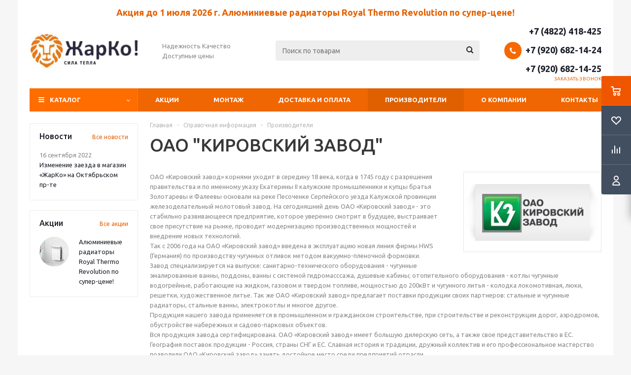

--- FILE ---
content_type: text/html; charset=UTF-8
request_url: https://www.kotly-jarko.ru/info/brands/kirovskiy_zavod/
body_size: 28707
content:
<!DOCTYPE html>
<html xmlns="http://www.w3.org/1999/xhtml" xml:lang="ru" lang="ru" >
<head><link rel="canonical" href="https://www.kotly-jarko.ru/info/brands/kirovskiy_zavod/"/>
	<title>Продукция ОАО &quot;КИРОВСКИЙ ЗАВОД&quot;  купить в Твери недорого, цены в интернет-магазине ЖарКо</title>
	<meta name="viewport" content="initial-scale=1.0, width=device-width" />
	<meta name="HandheldFriendly" content="true" />
	<meta name="yes" content="yes" />
	<meta name="apple-mobile-web-app-status-bar-style" content="black" />
	<meta name="SKYPE_TOOLBAR" content="SKYPE_TOOLBAR_PARSER_COMPATIBLE" />
	<meta http-equiv="Content-Type" content="text/html; charset=UTF-8" />
<meta name="keywords" content="продукция ОАО &amp;quot;КИРОВСКИЙ ЗАВОД&amp;quot; , купить, заказать, тверь, недорого, интернет-магазин, цена, стоимость, доставка" />
<meta name="description" content="Купите продукцию ОАО &amp;quot;КИРОВСКИЙ ЗАВОД&amp;quot;  по низкой цене в интернет-магазине ЖарКо ✅ с доставкой по Твери и всей России. Сделайте заказ онлайн или позвоните по телефону ☎ +7 (4822) 418-425." />
<link href="/bitrix/cache/css/s1/aspro_optimus_kj/template_0c95ecebf33bfbcca39e5a5239ebcccd/template_0c95ecebf33bfbcca39e5a5239ebcccd_v1.css?1768393466713624" type="text/css"  data-template-style="true" rel="stylesheet" />
<script type="text/javascript">if(!window.BX)window.BX={};if(!window.BX.message)window.BX.message=function(mess){if(typeof mess==='object'){for(let i in mess) {BX.message[i]=mess[i];} return true;}};</script>
<script type="text/javascript">(window.BX||top.BX).message({'JS_CORE_LOADING':'Загрузка...','JS_CORE_NO_DATA':'- Нет данных -','JS_CORE_WINDOW_CLOSE':'Закрыть','JS_CORE_WINDOW_EXPAND':'Развернуть','JS_CORE_WINDOW_NARROW':'Свернуть в окно','JS_CORE_WINDOW_SAVE':'Сохранить','JS_CORE_WINDOW_CANCEL':'Отменить','JS_CORE_WINDOW_CONTINUE':'Продолжить','JS_CORE_H':'ч','JS_CORE_M':'м','JS_CORE_S':'с','JSADM_AI_HIDE_EXTRA':'Скрыть лишние','JSADM_AI_ALL_NOTIF':'Показать все','JSADM_AUTH_REQ':'Требуется авторизация!','JS_CORE_WINDOW_AUTH':'Войти','JS_CORE_IMAGE_FULL':'Полный размер'});</script>

<script type="text/javascript" src="/bitrix/js/main/core/core.min.js?1738707292220490"></script>

<script>BX.setJSList(['/bitrix/js/main/core/core_ajax.js','/bitrix/js/main/core/core_promise.js','/bitrix/js/main/polyfill/promise/js/promise.js','/bitrix/js/main/loadext/loadext.js','/bitrix/js/main/loadext/extension.js','/bitrix/js/main/polyfill/promise/js/promise.js','/bitrix/js/main/polyfill/find/js/find.js','/bitrix/js/main/polyfill/includes/js/includes.js','/bitrix/js/main/polyfill/matches/js/matches.js','/bitrix/js/ui/polyfill/closest/js/closest.js','/bitrix/js/main/polyfill/fill/main.polyfill.fill.js','/bitrix/js/main/polyfill/find/js/find.js','/bitrix/js/main/polyfill/matches/js/matches.js','/bitrix/js/main/polyfill/core/dist/polyfill.bundle.js','/bitrix/js/main/core/core.js','/bitrix/js/main/polyfill/intersectionobserver/js/intersectionobserver.js','/bitrix/js/main/lazyload/dist/lazyload.bundle.js','/bitrix/js/main/polyfill/core/dist/polyfill.bundle.js','/bitrix/js/main/parambag/dist/parambag.bundle.js']);
BX.setCSSList(['/bitrix/js/main/lazyload/dist/lazyload.bundle.css','/bitrix/js/main/parambag/dist/parambag.bundle.css']);</script>
<script type="text/javascript">(window.BX||top.BX).message({'pull_server_enabled':'N','pull_config_timestamp':'0','pull_guest_mode':'N','pull_guest_user_id':'0'});(window.BX||top.BX).message({'PULL_OLD_REVISION':'Для продолжения корректной работы с сайтом необходимо перезагрузить страницу.'});</script>
<script type="text/javascript">(window.BX||top.BX).message({'LANGUAGE_ID':'ru','FORMAT_DATE':'DD.MM.YYYY','FORMAT_DATETIME':'DD.MM.YYYY HH:MI:SS','COOKIE_PREFIX':'BITRIX_SM','SERVER_TZ_OFFSET':'10800','UTF_MODE':'Y','SITE_ID':'s1','SITE_DIR':'/','USER_ID':'','SERVER_TIME':'1768550600','USER_TZ_OFFSET':'0','USER_TZ_AUTO':'Y','bitrix_sessid':'7954a9ed205962c6f903669e9d42c629'});</script>


<script type="text/javascript" src="/bitrix/js/pull/protobuf/protobuf.min.js?173870728676433"></script>
<script type="text/javascript" src="/bitrix/js/pull/protobuf/model.min.js?173870728614190"></script>
<script type="text/javascript" src="/bitrix/js/rest/client/rest.client.min.js?17387072859240"></script>
<script type="text/javascript" src="/bitrix/js/pull/client/pull.client.min.js?173870728644915"></script>
<script type="text/javascript" src="/bitrix/js/main/jquery/jquery-1.12.4.min.js?173870729297163"></script>
<script type="text/javascript" src="/bitrix/js/main/core/core_ls.js?173870729310430"></script>
<script type="text/javascript" src="/bitrix/js/main/ajax.js?173870729635509"></script>
<script type="text/javascript" src="/bitrix/js/currency/currency-core/dist/currency-core.bundle.min.js?17387072962842"></script>
<script type="text/javascript" src="/bitrix/js/currency/core_currency.min.js?1738707296833"></script>
<script type="text/javascript">BX.setJSList(['/bitrix/templates/aspro_optimus_kj/js/jquery.actual.min.js','/bitrix/templates/aspro_optimus_kj/js/jqModal.js','/bitrix/templates/aspro_optimus_kj/js/jquery.fancybox.js','/bitrix/templates/aspro_optimus_kj/js/jquery.history.js','/bitrix/templates/aspro_optimus_kj/js/jquery.flexslider.js','/bitrix/templates/aspro_optimus_kj/js/jquery.validate.min.js','/bitrix/templates/aspro_optimus_kj/js/jquery.inputmask.bundle.min.js','/bitrix/templates/aspro_optimus_kj/js/jquery.easing.1.3.js','/bitrix/templates/aspro_optimus_kj/js/equalize.min.js','/bitrix/templates/aspro_optimus_kj/js/jquery.alphanumeric.js','/bitrix/templates/aspro_optimus_kj/js/jquery.cookie.js','/bitrix/templates/aspro_optimus_kj/js/jquery.plugin.min.js','/bitrix/templates/aspro_optimus_kj/js/jquery.countdown.min.js','/bitrix/templates/aspro_optimus_kj/js/jquery.countdown-ru.js','/bitrix/templates/aspro_optimus_kj/js/jquery.ikSelect.js','/bitrix/templates/aspro_optimus_kj/js/sly.js','/bitrix/templates/aspro_optimus_kj/js/equalize_ext.js','/bitrix/templates/aspro_optimus_kj/js/jquery.mousewheel-3.0.6.min.js','/bitrix/templates/aspro_optimus_kj/js/jquery.mCustomScrollbar.min.js','/bitrix/templates/aspro_optimus_kj/js/jquery.dotdotdot.js','/bitrix/templates/aspro_optimus_kj/js/velocity.js','/bitrix/templates/aspro_optimus_kj/js/velocity.ui.js','/bitrix/templates/aspro_optimus_kj/js/main.js','/bitrix/components/bitrix/search.title/script.js','/bitrix/templates/aspro_optimus_kj/components/bitrix/search.title/catalog/script.js','/bitrix/templates/aspro_optimus_kj/js/custom.js']);</script>
<script type="text/javascript">BX.setCSSList(['/bitrix/templates/aspro_optimus_kj/css/jquery.fancybox.css','/bitrix/templates/aspro_optimus_kj/css/styles.css','/bitrix/templates/aspro_optimus_kj/css/animation/animation_ext.css','/bitrix/templates/aspro_optimus_kj/css/jquery.mCustomScrollbar.min.css','/bitrix/templates/aspro_optimus_kj/ajax/ajax.css','/bitrix/templates/aspro_optimus_kj/styles.css','/bitrix/templates/aspro_optimus_kj/template_styles.css','/bitrix/templates/aspro_optimus_kj/themes/orange/theme.css','/bitrix/templates/aspro_optimus_kj/bg_color/light/bgcolors.css','/bitrix/templates/aspro_optimus_kj/css/media.min.css','/bitrix/templates/aspro_optimus_kj/css/fonts/font-awesome/css/font-awesome.min.css','/bitrix/templates/aspro_optimus_kj/css/print.css','/bitrix/templates/aspro_optimus_kj/css/custom.css']);</script>
<script type="text/javascript">
					(function () {
						"use strict";

						var counter = function ()
						{
							var cookie = (function (name) {
								var parts = ("; " + document.cookie).split("; " + name + "=");
								if (parts.length == 2) {
									try {return JSON.parse(decodeURIComponent(parts.pop().split(";").shift()));}
									catch (e) {}
								}
							})("BITRIX_CONVERSION_CONTEXT_s1");

							if (cookie && cookie.EXPIRE >= BX.message("SERVER_TIME"))
								return;

							var request = new XMLHttpRequest();
							request.open("POST", "/bitrix/tools/conversion/ajax_counter.php", true);
							request.setRequestHeader("Content-type", "application/x-www-form-urlencoded");
							request.send(
								"SITE_ID="+encodeURIComponent("s1")+
								"&sessid="+encodeURIComponent(BX.bitrix_sessid())+
								"&HTTP_REFERER="+encodeURIComponent(document.referrer)
							);
						};

						if (window.frameRequestStart === true)
							BX.addCustomEvent("onFrameDataReceived", counter);
						else
							BX.ready(counter);
					})();
				</script>
<script>BX.message({'PHONE':'Телефон','SOCIAL':'Социальные сети','DESCRIPTION':'Описание магазина','ITEMS':'Товары','LOGO':'Логотип','REGISTER_INCLUDE_AREA':'Текст о регистрации','AUTH_INCLUDE_AREA':'Текст об авторизации','FRONT_IMG':'Изображение компании','EMPTY_CART':'пуста','CATALOG_VIEW_MORE':'... Показать все','CATALOG_VIEW_LESS':'... Свернуть','JS_REQUIRED':'Заполните это поле!','JS_FORMAT':'Неверный формат!','JS_FILE_EXT':'Недопустимое расширение файла!','JS_PASSWORD_COPY':'Пароли не совпадают!','JS_PASSWORD_LENGTH':'Минимум 6 символов!','JS_ERROR':'Неверно заполнено поле!','JS_FILE_SIZE':'Максимальный размер 5мб!','JS_FILE_BUTTON_NAME':'Выберите файл','JS_FILE_DEFAULT':'Файл не найден','JS_DATE':'Некорректная дата!','JS_RECAPTCHA_ERROR':'Пройдите проверку','JS_REQUIRED_LICENSES':'Согласитесь с условиями!','FANCY_CLOSE':'Закрыть','FANCY_NEXT':'Следующий','FANCY_PREV':'Предыдущий','TOP_AUTH_REGISTER':'Регистрация','CALLBACK':'Заказать звонок','UNTIL_AKC':'До конца акции','TITLE_QUANTITY_BLOCK':'Остаток','TITLE_QUANTITY':'штук','TOTAL_SUMM_ITEM':'Общая стоимость ','RECAPTCHA_TEXT':'Подтвердите, что вы не робот','SUBSCRIBE_SUCCESS':'Вы успешно подписались','COUNTDOWN_SEC':'сек.','COUNTDOWN_MIN':'мин.','COUNTDOWN_HOUR':'час.','COUNTDOWN_DAY0':'дней','COUNTDOWN_DAY1':'день','COUNTDOWN_DAY2':'дня','COUNTDOWN_WEAK0':'Недель','COUNTDOWN_WEAK1':'Неделя','COUNTDOWN_WEAK2':'Недели','COUNTDOWN_MONTH0':'Месяцев','COUNTDOWN_MONTH1':'Месяц','COUNTDOWN_MONTH2':'Месяца','COUNTDOWN_YEAR0':'Лет','COUNTDOWN_YEAR1':'Год','COUNTDOWN_YEAR2':'Года','CATALOG_PARTIAL_BASKET_PROPERTIES_ERROR':'Заполнены не все свойства у добавляемого товара','CATALOG_EMPTY_BASKET_PROPERTIES_ERROR':'Выберите свойства товара, добавляемые в корзину в параметрах компонента','CATALOG_ELEMENT_NOT_FOUND':'Элемент не найден','ERROR_ADD2BASKET':'Ошибка добавления товара в корзину','CATALOG_SUCCESSFUL_ADD_TO_BASKET':'Успешное добавление товара в корзину','ERROR_BASKET_TITLE':'Ошибка корзины','ERROR_BASKET_PROP_TITLE':'Выберите свойства, добавляемые в корзину','ERROR_BASKET_BUTTON':'Выбрать','BASKET_TOP':'Корзина в шапке','ERROR_ADD_DELAY_ITEM':'Ошибка отложенной корзины','VIEWED_TITLE':'Ранее вы смотрели','VIEWED_BEFORE':'Ранее вы смотрели','BEST_TITLE':'Лучшие предложения','CT_BST_SEARCH_BUTTON':'Поиск','CT_BST_SEARCH2_BUTTON':'Найти','BASKET_PRINT_BUTTON':'Распечатать','BASKET_CLEAR_ALL_BUTTON':'Очистить','BASKET_QUICK_ORDER_BUTTON':'Быстрый заказ','BASKET_CONTINUE_BUTTON':'Продолжить покупки','BASKET_ORDER_BUTTON':'Оформить заказ','SHARE_BUTTON':'Поделиться','BASKET_CHANGE_TITLE':'Ваш заказ','BASKET_CHANGE_LINK':'Изменить','FROM':'от','TITLE_BLOCK_VIEWED_NAME':'Ранее вы смотрели','T_BASKET':'Корзина заказа','FILTER_EXPAND_VALUES':'Показать все','FILTER_HIDE_VALUES':'Свернуть','FULL_ORDER':'Полный заказ','ITEM_ECONOMY':'Экономия','JS_FORMAT_ORDER':'имеет неверный формат'})</script>
<link rel="shortcut icon" href="/favicon.ico?1738707327" type="image/x-icon" />
<link rel="apple-touch-icon" sizes="180x180" href="/upload/aspro.optimus/da9/2o88c534llw3ai68exx7n3sfht3a98f0.png" />
<meta property="og:description" content="Купите продукцию ОАО &quot;КИРОВСКИЙ ЗАВОД&quot;  по низкой цене в интернет-магазине ЖарКо ✅ с доставкой по Твери и всей России. Сделайте заказ онлайн или позвоните по телефону ☎ +7 (4822) 418-425." />
<meta property="og:image" content="https://www.kotly-jarko.ru:443/upload/iblock/5a4/5a43b0fb2353688f2092b4d92bd51e04.jpg" />
<link rel="image_src" href="https://www.kotly-jarko.ru:443/upload/iblock/5a4/5a43b0fb2353688f2092b4d92bd51e04.jpg"  />
<meta property="og:title" content="Продукция ОАО &quot;КИРОВСКИЙ ЗАВОД&quot;  купить в Твери недорого, цены в интернет-магазине ЖарКо" />
<meta property="og:type" content="website" />
<meta property="og:url" content="https://www.kotly-jarko.ru:443/info/brands/kirovskiy_zavod/" />



<script type="text/javascript"  src="/bitrix/cache/js/s1/aspro_optimus_kj/template_6023c2073600e040d08be2225113f624/template_6023c2073600e040d08be2225113f624_v1.js?1768393466464469"></script>
<script type="text/javascript">var _ba = _ba || []; _ba.push(["aid", "c2dc8a18e891a2ed9047b3dc1bc5b475"]); _ba.push(["host", "www.kotly-jarko.ru"]); (function() {var ba = document.createElement("script"); ba.type = "text/javascript"; ba.async = true;ba.src = (document.location.protocol == "https:" ? "https://" : "http://") + "bitrix.info/ba.js";var s = document.getElementsByTagName("script")[0];s.parentNode.insertBefore(ba, s);})();</script>


		
						
				<!--[if gte IE 9]><style type="text/css">.basket_button, .button30, .icon {filter: none;}</style><![endif]-->
	<link href='https://fonts.googleapis.com/css?family=Ubuntu:400,500,700,400italic&subset=latin,cyrillic' rel='stylesheet' type='text/css'><script src="//code.jivo.ru/widget/WSMieknXyy" async></script>

</head>
	<body class='' id="main">
		<div id="panel"></div>
						<!--'start_frame_cache_basketitems-component-block'-->	<div id="ajax_basket"></div>
<!--'end_frame_cache_basketitems-component-block'-->					<script type="text/javascript">
			BX.message({'MIN_ORDER_PRICE_TEXT':'<b>Минимальная сумма заказа #PRICE#<\/b><br/>Пожалуйста, добавьте еще товаров в корзину','LICENSES_TEXT':'Я согласен на <a href=\"/include/licenses_detail.php\" target=\"_blank\">обработку персональных данных<\/a>'});

			var arOptimusOptions = ({
				"SITE_DIR" : "/",
				"SITE_ID" : "s1",
				"FORM" : ({
					"ASK_FORM_ID" : "ASK",
					"SERVICES_FORM_ID" : "SERVICES",
					"FEEDBACK_FORM_ID" : "FEEDBACK",
					"CALLBACK_FORM_ID" : "CALLBACK",
					"RESUME_FORM_ID" : "RESUME",
					"TOORDER_FORM_ID" : "TOORDER",
					"CHEAPER_FORM_ID" : "CHEAPER",
				}),
				"PAGES" : ({
					"FRONT_PAGE" : "",
					"BASKET_PAGE" : "",
					"ORDER_PAGE" : "",
					"PERSONAL_PAGE" : "",
					"CATALOG_PAGE" : "",
					"CATALOG_PAGE_URL" : "/catalog/",
				}),
				"PRICES" : ({
					"MIN_PRICE" : "1000",
				}),
				"THEME" : ({
					"THEME_SWITCHER" : "n",
					"COLOR_THEME" : "orange",
					"CUSTOM_COLOR_THEME" : "006dca",
					"LOGO_IMAGE" : "/upload/aspro.optimus/b33/lm7mhy05pctvqtgt5i8jc26cpoux41qt.png",
					"FAVICON_IMAGE" : "/favicon.ico?1738707327",
					"APPLE_TOUCH_ICON_IMAGE" : "/upload/aspro.optimus/da9/2o88c534llw3ai68exx7n3sfht3a98f0.png",
					"BANNER_WIDTH" : "",
					"BANNER_ANIMATIONTYPE" : "SLIDE_HORIZONTAL",
					"BANNER_SLIDESSHOWSPEED" : "5000",
					"BANNER_ANIMATIONSPEED" : "600",
					"HEAD" : ({
						"VALUE" : "",
						"MENU" : "",
						"MENU_COLOR" : "",
						"HEAD_COLOR" : "",
					}),
					"BASKET" : "fly",
					"STORES" : "",
					"STORES_SOURCE" : "iblock",
					"TYPE_SKU" : "type_2",
					"TYPE_VIEW_FILTER" : "vertical",
					"SHOW_BASKET_ONADDTOCART" : "Y",
					"SHOW_BASKET_PRINT" : "N",
					"SHOW_ONECLICKBUY_ON_BASKET_PAGE" : "Y",
					"PHONE_MASK" : "+7 (999) 999-99-99",
					"VALIDATE_PHONE_MASK" : "^[+][7] [(][0-9]{3}[)] [0-9]{3}[-][0-9]{2}[-][0-9]{2}$",
					"SCROLLTOTOP_TYPE" : "ROUND_COLOR",
					"SCROLLTOTOP_POSITION" : "PADDING",
					"MENU_POSITION" : "line",
					"MENU_TYPE_VIEW" : "hover",
					"SHOW_LICENCE" : "Y",
					"LICENCE_CHECKED" : "Y",
					"DISCOUNT_PRICE" : "",
					"DETAIL_PICTURE_MODE" : "POPUP",
					"SHOW_TOTAL_SUMM" : "N",
					"CHANGE_TITLE_ITEM" : "N",
					"ONE_CLICK_BUY_CAPTCHA" :"N",
					"EMPTY_PRICE_TEXT" : "",
					'LOGIN_EQUAL_EMAIL': 'Y',
				}),
				"COUNTERS":({
					"YANDEX_COUNTER" : "819",
					"YANDEX_ECOMERCE" : "Y",
					"USE_YA_COUNTER" : "Y",
					"YA_COUNTER_ID" : "7654672",
					"USE_FORMS_GOALS" : "COMMON",
					"USE_BASKET_GOALS" : "Y",
					"USE_1CLICK_GOALS" : "Y",
					"USE_FASTORDER_GOALS" : "Y",
					"USE_FULLORDER_GOALS" : "Y",
					"USE_DEBUG_GOALS" : "N",
					"GOOGLE_COUNTER" : "424",
					"GOOGLE_ECOMERCE" : "Y",
					"TYPE":{
						"ONE_CLICK":"Покупка в 1 клик",
						"QUICK_ORDER":"Быстрый заказ",
					},
					"GOOGLE_EVENTS":{
						"ADD2BASKET": "addToCart",
						"REMOVE_BASKET": "removeFromCart",
						"CHECKOUT_ORDER": "checkout",
						"PURCHASE": "purchase",
					}
				}),
				"JS_ITEM_CLICK":({
					"precision" : 6,
					"precisionFactor" : Math.pow(10,6)
				})
			});

			$(document).ready(function(){
				$.extend( $.validator.messages, {
					required: BX.message('JS_REQUIRED'),
					email: BX.message('JS_FORMAT'),
					equalTo: BX.message('JS_PASSWORD_COPY'),
					minlength: BX.message('JS_PASSWORD_LENGTH'),
					remote: BX.message('JS_ERROR')
				});

				$.validator.addMethod(
					'regexp', function( value, element, regexp ){
						var re = new RegExp( regexp );
						return this.optional( element ) || re.test( value );
					},
					BX.message('JS_FORMAT')
				);

				$.validator.addMethod(
					'filesize', function( value, element, param ){
						return this.optional( element ) || ( element.files[0].size <= param )
					},
					BX.message('JS_FILE_SIZE')
				);

				$.validator.addMethod(
					'date', function( value, element, param ) {
						var status = false;
						if(!value || value.length <= 0){
							status = false;
						}
						else{
							// html5 date allways yyyy-mm-dd
							var re = new RegExp('^([0-9]{4})(.)([0-9]{2})(.)([0-9]{2})$');
							var matches = re.exec(value);
							if(matches){
								var composedDate = new Date(matches[1], (matches[3] - 1), matches[5]);
								status = ((composedDate.getMonth() == (matches[3] - 1)) && (composedDate.getDate() == matches[5]) && (composedDate.getFullYear() == matches[1]));
							}
							else{
								// firefox
								var re = new RegExp('^([0-9]{2})(.)([0-9]{2})(.)([0-9]{4})$');
								var matches = re.exec(value);
								if(matches){
									var composedDate = new Date(matches[5], (matches[3] - 1), matches[1]);
									status = ((composedDate.getMonth() == (matches[3] - 1)) && (composedDate.getDate() == matches[1]) && (composedDate.getFullYear() == matches[5]));
								}
							}
						}
						return status;
					}, BX.message('JS_DATE')
				);

				$.validator.addMethod(
					'extension', function(value, element, param){
						param = typeof param === 'string' ? param.replace(/,/g, '|') : 'png|jpe?g|gif';
						return this.optional(element) || value.match(new RegExp('.(' + param + ')$', 'i'));
					}, BX.message('JS_FILE_EXT')
				);

				$.validator.addMethod(
					'captcha', function( value, element, params ){
						return $.validator.methods.remote.call(this, value, element,{
							url: arOptimusOptions['SITE_DIR'] + 'ajax/check-captcha.php',
							type: 'post',
							data:{
								captcha_word: value,
								captcha_sid: function(){
									return $(element).closest('form').find('input[name="captcha_sid"]').val();
								}
							}
						});
					},
					BX.message('JS_ERROR')
				);

				$.validator.addMethod(
					'recaptcha', function(value, element, param){
						var id = $(element).closest('form').find('.g-recaptcha').attr('data-widgetid');
						if(typeof id !== 'undefined'){
							return grecaptcha.getResponse(id) != '';
						}
						else{
							return true;
						}
					}, BX.message('JS_RECAPTCHA_ERROR')
				);

				$.validator.addClassRules({
					'phone':{
						regexp: arOptimusOptions['THEME']['VALIDATE_PHONE_MASK']
					},
					'confirm_password':{
						equalTo: 'input[name="REGISTER\[PASSWORD\]"]',
						minlength: 6
					},
					'password':{
						minlength: 6
					},
					'inputfile':{
						extension: arOptimusOptions['THEME']['VALIDATE_FILE_EXT'],
						filesize: 5000000
					},
					'captcha':{
						captcha: ''
					},
					'recaptcha':{
						recaptcha: ''
					}
				});

				if(arOptimusOptions['THEME']['PHONE_MASK']){
					$('input.phone').inputmask('mask', {'mask': arOptimusOptions['THEME']['PHONE_MASK']});
				}

				jqmEd('feedback', arOptimusOptions['FORM']['FEEDBACK_FORM_ID']);
				jqmEd('ask', arOptimusOptions['FORM']['ASK_FORM_ID'], '.ask_btn');
				jqmEd('services', arOptimusOptions['FORM']['SERVICES_FORM_ID'], '.services_btn','','.services_btn');
				if($('.resume_send').length){
					$('.resume_send').live('click', function(e){
						$("body").append("<span class='resume_send_wr' style='display:none;'></span>");
						jqmEd('resume', arOptimusOptions['FORM']['RESUME_FORM_ID'], '.resume_send_wr','', this);
						$("body .resume_send_wr").click();
						$("body .resume_send_wr").remove();
					})
				}
				jqmEd('callback', arOptimusOptions['FORM']['CALLBACK_FORM_ID'], '.callback_btn');
				//jqmEd('cheaper', arOptimusOptions['FORM']['CHEAPER_FORM_ID'], '.cheaper');

			});
			</script>
											    <div id="mobilefilter" class="visible-xs visible-sm scrollbar-filter"></div>
					<div class="wrapper  basket_fly colored banner_auto">
			<div class="header_wrap ">
								<header id="header">
					<div class="wrapper_inner">
						<div class="top_br" style="text-align:center; font-weight:bold; color: #dd0000; margin-bottom:10px; font-size:18px;"><a href="https://www.kotly-jarko.ru/catalog/alyuminievye-radiatory/filter/brand-is-royal_thermo/apply/">Акция до 1 июля 2026 г. Алюминиевые радиаторы Royal Thermo Revolution по супер-цене!</a></div>
						<table class="middle-h-row">
							<tr>
								<td class="logo_wrapp">
									<div class="logo nofill_n">
										<a href="/"><img src="/upload/aspro.optimus/b33/lm7mhy05pctvqtgt5i8jc26cpoux41qt.png" alt="ЖарКо" title="ЖарКо" data-src="" /></a>										</div>
								</td>
								<td class="text_wrapp">
									<div class="slogan">
										Надежность&nbsp;Качество Доступные цены									</div>
								</td>
								<td  class="center_block">
									<div class="search">
											<div id="title-search" class="stitle_form">
		<form action="/catalog/">
			<div class="form-control1 bg">
				<input id="title-searchs-input" type="text" name="q" value="" size="40" class="text small_block" maxlength="100" autocomplete="off" placeholder="Поиск по товарам" />
				<input name="s" type="submit" value="Поиск" class="button icon" />
				<span class="close-block inline-search-hide">
					<i class="svg inline close-icons svg-inline-svg-close" aria-hidden="true" ><svg xmlns="http://www.w3.org/2000/svg" width="16" height="16" viewBox="0 0 16 16"><defs><style>.cccls-1{fill:#222;fill-rule:evenodd;}</style></defs><path data-name="Rounded Rectangle 114 copy 3" class="cccls-1" d="M334.411,138l6.3,6.3a1,1,0,0,1,0,1.414,0.992,0.992,0,0,1-1.408,0l-6.3-6.306-6.3,6.306a1,1,0,0,1-1.409-1.414l6.3-6.3-6.293-6.3a1,1,0,0,1,1.409-1.414l6.3,6.3,6.3-6.3A1,1,0,0,1,340.7,131.7Z" transform="translate(-325 -130)"/></svg>
</i>					
				</span>
			</div>
		</form>
	</div>


<div class="search-overlay"></div>


<script type="text/javascript">
var jsControl = new JCTitleSearch({
	//'WAIT_IMAGE': '/bitrix/themes/.default/images/wait.gif',
	'AJAX_PAGE' : '/info/brands/kirovskiy_zavod/',
	'CONTAINER_ID': 'title-search',
	'INPUT_ID': 'title-searchs-input',
	'MIN_QUERY_LEN': 2
});
$("#title-searchs-input").focus(function() { $(this).parents("form").find("button[type='submit']").addClass("hover"); });
$("#title-searchs-input").blur(function() { $(this).parents("form").find("button[type='submit']").removeClass("hover"); });
</script>
									</div>
								</td>
								<td class="basket_wrapp">
																			<div class="header-cart fly" id="basket_line">
											<div class="basket_fly">
	<div class="opener">
					<div title="Корзина пуста" data-type="AnDelCanBuy" class="basket_count small clicked empty">
				<a href="/basket/"></a>
				<div class="wraps_icon_block basket">
					<div class="count empty_items">
						<span>
							<span class="items">
								<span>0</span>
							</span>
						</span>
					</div>
				</div>
			</div>
			<div title="Список отложенных товаров пуст" data-type="DelDelCanBuy" class="wish_count small clicked empty">
				<a href="/basket/"></a>
				<div class="wraps_icon_block delay">
					<div class="count empty_items">
						<span>
							<span class="items">
								<span>0</span>
							</span>
						</span>
					</div>
				</div>
			</div>
				<div title="Сравнение товаров" class="compare_count small">
			<a href="/catalog/compare.php"></a>
			<div id="compare_fly" class="wraps_icon_block compare">
				<div class="count empty_items">
					<span>
						<span class="items">
							<span>0</span>
						</span>
					</span>
				</div>
			</div>
		</div>
		<div title="Вход\регистрация" class="user_block small">
			<a href="/auth/"></a>
			<div class="wraps_icon_block no_img user_reg"></div>
		</div>
	</div>
	<div class="basket_sort">
		<span class="basket_title">Корзина заказа</span>
	</div>
</div>
<!--'start_frame_cache_header-cart'-->						<script type="text/javascript">
				arBasketAsproCounters = {'READY':{'COUNT':'0','TITLE':'','HREF':'/basket/'},'DELAY':{'COUNT':'0','TITLE':'','HREF':'/basket/'},'COMPARE':{'COUNT':'0','TITLE':'Сравнение товаров','HREF':'/catalog/compare.php'},'PERSONAL':{'ID':'0','SRC':'','TITLE':'Вход\\регистрация','HREF':'/auth/'},'DEFAULT':true};
				SetActualBasketFlyCounters();

				$(document).on('click', "#basket_line .basket_fly .opener > div.clicked", function(){
					function onOpenFlyBasket(_this){
						$("#basket_line .basket_fly .tabs li").removeClass("cur");
						$("#basket_line .basket_fly .tabs_content li").removeClass("cur");
						$("#basket_line .basket_fly .remove_all_basket").removeClass("cur");
						if(!$(_this).is(".wish_count.empty")){
							$("#basket_line .basket_fly .tabs_content li[item-section="+$(_this).data("type")+"]").addClass("cur");
							$("#basket_line .basket_fly .tabs li:eq("+$(_this).index()+")").addClass("cur");
							$("#basket_line .basket_fly .remove_all_basket."+$(_this).data("type")).addClass("cur");
						}
						else{
							$("#basket_line .basket_fly .tabs li").first().addClass("cur").siblings().removeClass("cur");
							$("#basket_line .basket_fly .tabs_content li").first().addClass("cur").siblings().removeClass("cur");
							$("#basket_line .basket_fly .remove_all_basket").first().addClass("cur");
						}
						$("#basket_line .basket_fly .opener > div.clicked").removeClass('small');
					}

					if(window.matchMedia('(min-width: 769px)').matches){
						var _this = this;
						if(parseInt($("#basket_line .basket_fly").css("right")) < 0){
							$("#basket_line .basket_fly").stop().animate({"right": "0"}, 333, function(){
								if($(_this).closest('.basket_fly.loaded').length){
									onOpenFlyBasket(_this);
								}
								else{
									$.ajax({
										url: arOptimusOptions['SITE_DIR'] + 'ajax/basket_fly.php',
										type: 'post',
										success: function(html){
											$('#basket_line .basket_fly').addClass('loaded').html(html);
											onOpenFlyBasket(_this);
										}
									});
								}
							});
						}
						else if($(this).is(".wish_count:not(.empty)") && !$("#basket_line .basket_fly .basket_sort ul.tabs li.cur").is("[item-section=DelDelCanBuy]")){
							$("#basket_line .basket_fly .tabs li").removeClass("cur");
							$("#basket_line .basket_fly .tabs_content li").removeClass("cur");
							$("#basket_line .basket_fly .remove_all_basket").removeClass("cur");
							$("#basket_line .basket_fly .tabs_content li[item-section="+$(this).data("type")+"]").addClass("cur");
							$("#basket_line  .basket_fly .tabs li:eq("+$(this).index()+")").first().addClass("cur");
							$("#basket_line .basket_fly .remove_all_basket."+$(this).data("type")).first().addClass("cur");
						}
						else if($(this).is(".basket_count") && $("#basket_line .basket_fly .basket_sort ul.tabs li.cur").length && !$("#basket_line .basket_fly .basket_sort ul.tabs li.cur").is("[item-section=AnDelCanBuy]")){
							$("#basket_line .basket_fly .tabs li").removeClass("cur");
							$("#basket_line .basket_fly .tabs_content li").removeClass("cur");
							$("#basket_line .basket_fly .remove_all_basket").removeClass("cur");
							$("#basket_line  .basket_fly .tabs_content li:eq("+$(this).index()+")").addClass("cur");
							$("#basket_line  .basket_fly .tabs li:eq("+$(this).index()+")").first().addClass("cur");
							$("#basket_line .basket_fly .remove_all_basket."+$(this).data("type")).first().addClass("cur");
						}
						else{
							$("#basket_line .basket_fly").stop().animate({"right": -$("#basket_line .basket_fly").outerWidth()}, 150);
							$("#basket_line .basket_fly .opener > div.clicked").addClass('small');
						}
					}
				});
			</script>
			<!--'end_frame_cache_header-cart'-->										</div>
										<div class="middle_phone">
											<div class="phones">
												<span class="phone_wrap">
													<span class="phone">
														<span class="icons fa fa-phone"></span>
														<span class="phone_text">
															<a href="tel:+74822418425" rel="nofollow">+7 (4822) 418-425</a> &nbsp;<a href="tel:+79206821424" rel="nofollow">+7 (920) 682-14-24</a>&nbsp;&nbsp;<a href="tel:+79206821425">+7 (920) 682-14-25</a>														</span>
													</span>
													<span class="order_wrap_btn">
														<span class="callback_btn">Заказать звонок</span>
													</span>
												</span>
											</div>
										</div>
																		<div class="clearfix"></div>
								</td>
							</tr>
						</table>
					</div>
					<div class="catalog_menu menu_colored">
						<div class="wrapper_inner">
							<div class="wrapper_middle_menu wrap_menu">
								<ul class="menu adaptive">
									<li class="menu_opener">	<div class="wrap_icon_search search_in_menu">
		<button class="top-btn inline-search-show ">
			<i class="svg inline  svg-inline-search-top" aria-hidden="true" ><svg width="15" height="15" viewBox="0 0 15 15" fill="none" xmlns="http://www.w3.org/2000/svg"><path fill-rule="evenodd" clip-rule="evenodd" d="M13.6989 13.6989C13.5966 13.802 13.475 13.8838 13.3409 13.9397C13.2069 13.9955 13.0631 14.0243 12.9179 14.0243C12.7727 14.0243 12.6289 13.9955 12.4949 13.9397C12.3608 13.8838 12.2392 13.802 12.1369 13.6989L9.4029 10.9649C8.16747 11.811 6.66059 12.1653 5.17756 11.9583C3.69452 11.7514 2.34223 10.998 1.38567 9.84599C0.42911 8.69394 -0.0627673 7.22621 0.00642194 5.7304C0.0756111 4.23459 0.700884 2.81853 1.75971 1.75971C2.81854 0.700881 4.23459 0.0756111 5.7304 0.00642192C7.2262 -0.0627673 8.69394 0.429112 9.84599 1.38567C10.998 2.34223 11.7514 3.69453 11.9583 5.17756C12.1653 6.66059 11.811 8.16746 10.9649 9.4029L13.6989 12.1369C13.802 12.2392 13.8838 12.3608 13.9397 12.4949C13.9955 12.6289 14.0243 12.7727 14.0243 12.9179C14.0243 13.0631 13.9955 13.2069 13.9397 13.3409C13.8838 13.475 13.802 13.5966 13.6989 13.6989ZM6.0159 2.0159C5.22477 2.0159 4.45141 2.25049 3.79362 2.69002C3.13582 3.12954 2.62313 3.75426 2.32038 4.48516C2.01763 5.21607 1.93842 6.02033 2.09276 6.79626C2.2471 7.57218 2.62806 8.28491 3.18747 8.84432C3.74688 9.40373 4.45961 9.7847 5.23553 9.93904C6.01146 10.0934 6.81572 10.0142 7.54663 9.71142C8.27753 9.40866 8.90225 8.89597 9.34178 8.23818C9.78131 7.58038 10.0159 6.80702 10.0159 6.0159C10.0159 4.95503 9.59447 3.93761 8.84433 3.18747C8.09418 2.43732 7.07676 2.0159 6.0159 2.0159Z" fill="white"/></svg></i>		</button>
	</div>
<div class="text">
										Меню								</div></li>
								</ul>
								<div class="catalog_menu_ext">
												
	<ul class="menu top menu_top_block catalogfirst ">
					<li class="catalog icons_fa has-child ">
				<a class="parent" href="/catalog/" >Каталог</a>
									<ul class="dropdown">
																																	<li class="full has-child  m_line v_hover">
									<a class="icons_fa parent" href="/catalog/kotly/">
																				<span class="name">Котлы отопления</span>
										<div class="toggle_block"></div></a>
																			<ul class="dropdown">
																							<li class="menu_item  ">
																											<span class="image"><a href="/catalog/gazovye-kotly/"><img src="/upload/resize_cache/iblock/cce/50_50_1/52ifb7oerhcflyuan97t6d9z961ounq9.jpg" alt="Газовые котлы"/></a></span>
																										<a class="section dark_link" href="/catalog/gazovye-kotly/"><span>Газовые котлы</span></a>
																											<ul class="dropdown">
																															<li class="menu_item ">
																	<a class="section1" href="/catalog/nastennye-gazovye-kotly/"><span>Настенные газовые котлы</span></a>
																</li>
																															<li class="menu_item ">
																	<a class="section1" href="/catalog/napolnye-gazovye-kotly/"><span>Напольные газовые котлы</span></a>
																</li>
																													</ul>
																										<div class="clearfix"></div>
												</li>
																							<li class="menu_item  ">
																											<span class="image"><a href="/catalog/elektricheskie-kotly/"><img src="/upload/resize_cache/iblock/800/50_50_1/d7qed4r4bf2f2nt8qn3ymib3itjm2j9k.jpg" alt="Электрические котлы"/></a></span>
																										<a class="section dark_link" href="/catalog/elektricheskie-kotly/"><span>Электрические котлы</span></a>
																										<div class="clearfix"></div>
												</li>
																							<li class="menu_item  ">
																											<span class="image"><a href="/catalog/tverdotoplivnye-kotly/"><img src="/upload/resize_cache/iblock/2db/50_50_1/miibp3o8tqphtds9no1lbtsgx2hl63si.jpg" alt="Твердотопливные котлы"/></a></span>
																										<a class="section dark_link" href="/catalog/tverdotoplivnye-kotly/"><span>Твердотопливные котлы</span></a>
																											<ul class="dropdown">
																															<li class="menu_item ">
																	<a class="section1" href="/catalog/chugunnye-tverdotoplivnye-kotly/"><span>Чугунные твердотопливные котлы</span></a>
																</li>
																															<li class="menu_item ">
																	<a class="section1" href="/catalog/piroliznye-kotly/"><span>Пиролизные котлы</span></a>
																</li>
																															<li class="menu_item ">
																	<a class="section1" href="/catalog/pelletnye-kotly-i-gorelki/"><span>Пеллетные котлы и горелки</span></a>
																</li>
																															<li class="menu_item ">
																	<a class="section1" href="/catalog/stalnye-tverdotoplivnye-kotly/"><span>Стальные твердотопливные котлы</span></a>
																</li>
																															<li class="menu_item ">
																	<a class="section1" href="/catalog/tverdotoplivnye-kotly-verkhnego-goreniya/"><span>Твердотопливные котлы верхнего горения</span></a>
																</li>
																													</ul>
																										<div class="clearfix"></div>
												</li>
																							<li class="menu_item  ">
																											<span class="image"><a href="/catalog/koaksialnye-dymokhody/"><img src="/upload/resize_cache/iblock/a9a/50_50_1/bxuvzjxdyuyfqpaewj9dugmf3jovkss7.jpg" alt="Коаксиальные дымоходы"/></a></span>
																										<a class="section dark_link" href="/catalog/koaksialnye-dymokhody/"><span>Коаксиальные дымоходы</span></a>
																										<div class="clearfix"></div>
												</li>
																					</ul>
																	</li>
															<li class="full has-child  m_line v_hover">
									<a class="icons_fa parent" href="/catalog/prinadlezhnosti-k-kotlam/">
																				<span class="name">Принадлежности к котлам</span>
										<div class="toggle_block"></div></a>
																			<ul class="dropdown">
																							<li class="menu_item  ">
																										<a class="section dark_link" href="/catalog/teny/"><span>ТЭНы</span></a>
																										<div class="clearfix"></div>
												</li>
																							<li class="menu_item  ">
																										<a class="section dark_link" href="/catalog/regulyator-tyagi-k-tverdotoplivnym-kotlam/"><span>Регулятор тяги к твердотопливным котлам</span></a>
																										<div class="clearfix"></div>
												</li>
																							<li class="menu_item  ">
																										<a class="section dark_link" href="/catalog/regulyator-temperatury-elektricheskim-tenom/"><span>Регулятор температуры электрическим ТЭНом</span></a>
																										<div class="clearfix"></div>
												</li>
																							<li class="menu_item  ">
																										<a class="section dark_link" href="/catalog/komplektuushie/"><span>Комплектующие к газовым котлам</span></a>
																										<div class="clearfix"></div>
												</li>
																					</ul>
																	</li>
															<li class="full   m_line v_hover">
									<a class="icons_fa " href="/catalog/teploakkumulyatory-i-gidrorazdeliteli/">
																				<span class="name">Теплоаккумуляторы и гидроразделители</span>
										<div class="toggle_block"></div></a>
																	</li>
															<li class="full has-child  m_line v_hover">
									<a class="icons_fa parent" href="/catalog/pechi-otopitelnye/">
																				<span class="name">Печи отопительные</span>
										<div class="toggle_block"></div></a>
																			<ul class="dropdown">
																							<li class="menu_item  ">
																											<span class="image"><a href="/catalog/gazogeneratornye-pechi-aogt/"><img src="/upload/resize_cache/iblock/618/50_50_1/ect74xgrb5prc2t9da769yopmarbp7u3.jpg" alt="Газогенераторные печи (АОГТ)"/></a></span>
																										<a class="section dark_link" href="/catalog/gazogeneratornye-pechi-aogt/"><span>Газогенераторные печи (АОГТ)</span></a>
																										<div class="clearfix"></div>
												</li>
																							<li class="menu_item  ">
																											<span class="image"><a href="/catalog/chugunnye-pechi/"><img src="/upload/resize_cache/iblock/47d/50_50_1/3x4xr753o01gqo80kpzihc7hyzfw6yz8.jpg" alt="Чугунные печи"/></a></span>
																										<a class="section dark_link" href="/catalog/chugunnye-pechi/"><span>Чугунные печи</span></a>
																										<div class="clearfix"></div>
												</li>
																							<li class="menu_item  ">
																											<span class="image"><a href="/catalog/kazany-barbekyu/"><img src="/upload/resize_cache/iblock/f67/50_50_1/95da31sex22030jyq21ntn84fcxgg2jj.jpg" alt="Казаны, мангалы, барбекю, мусоросжигатели"/></a></span>
																										<a class="section dark_link" href="/catalog/kazany-barbekyu/"><span>Казаны, мангалы, барбекю, мусоросжигатели</span></a>
																										<div class="clearfix"></div>
												</li>
																							<li class="menu_item  ">
																											<span class="image"><a href="/catalog/stalnye-pechi/"><img src="/upload/resize_cache/iblock/358/50_50_1/l0rr90fctx9ggdsxugzjzudw65js3u1o.png" alt="Стальные печи"/></a></span>
																										<a class="section dark_link" href="/catalog/stalnye-pechi/"><span>Стальные печи</span></a>
																										<div class="clearfix"></div>
												</li>
																					</ul>
																	</li>
															<li class="full has-child  m_line v_hover">
									<a class="icons_fa parent" href="/catalog/pechi-dlya-bani-i-sauny/">
																				<span class="name">Печи для бани и сауны</span>
										<div class="toggle_block"></div></a>
																			<ul class="dropdown">
																							<li class="menu_item  ">
																											<span class="image"><a href="/catalog/stalnye-pechi-dlya-bani/"><img src="/upload/resize_cache/iblock/e60/50_50_1/2e5lau22mr9n6io25nxurvru70eg25bi.jpg" alt="Стальные печи для бани"/></a></span>
																										<a class="section dark_link" href="/catalog/stalnye-pechi-dlya-bani/"><span>Стальные печи для бани</span></a>
																										<div class="clearfix"></div>
												</li>
																							<li class="menu_item  ">
																											<span class="image"><a href="/catalog/chugunnye-pechi-dlya-bani/"><img src="/upload/resize_cache/iblock/484/50_50_1/wit6j1pk0fbwn9lhn226fnl473d9dsmz.jpg" alt="Чугунные печи для бани"/></a></span>
																										<a class="section dark_link" href="/catalog/chugunnye-pechi-dlya-bani/"><span>Чугунные печи для бани</span></a>
																										<div class="clearfix"></div>
												</li>
																							<li class="menu_item  ">
																											<span class="image"><a href="/catalog/premium-pechi-dlya-bani/"><img src="/upload/resize_cache/iblock/a48/50_50_1/e1eouiaqswvj5hhvf9wl3hyy14b9kouw.png" alt="Премиум печи для бани"/></a></span>
																										<a class="section dark_link" href="/catalog/premium-pechi-dlya-bani/"><span>Премиум печи для бани</span></a>
																										<div class="clearfix"></div>
												</li>
																							<li class="menu_item  ">
																											<span class="image"><a href="/catalog/elektricheskie-pechi-dlya-bani-i-sauny/"><img src="/upload/resize_cache/iblock/776/50_50_1/a3394t4d1vi41d76j207inur6s8g4me9.jpg" alt="Электрические печи для бани и сауны"/></a></span>
																										<a class="section dark_link" href="/catalog/elektricheskie-pechi-dlya-bani-i-sauny/"><span>Электрические печи для бани и сауны</span></a>
																										<div class="clearfix"></div>
												</li>
																							<li class="menu_item  ">
																											<span class="image"><a href="/catalog/baki-dlja-vody/"><img src="/upload/resize_cache/iblock/bfb/50_50_1/vrlx1tlsi7pm8zk6nw05war6dt396vf0.jpg" alt="Баки и теплообменники"/></a></span>
																										<a class="section dark_link" href="/catalog/baki-dlja-vody/"><span>Баки и теплообменники</span></a>
																										<div class="clearfix"></div>
												</li>
																					</ul>
																	</li>
															<li class="full has-child  m_line v_hover">
									<a class="icons_fa parent" href="/catalog/prinadlezhnosti-dlya-bannykh-pechey/">
																				<span class="name">Принадлежности для банных печей</span>
										<div class="toggle_block"></div></a>
																			<ul class="dropdown">
																							<li class="menu_item  ">
																											<span class="image"><a href="/catalog/svetilniki/"><img src="/upload/resize_cache/iblock/2b8/50_50_1/psmxcb47mhieeluruxx8uy2aklb4e05t.jpg" alt="Светильники"/></a></span>
																										<a class="section dark_link" href="/catalog/svetilniki/"><span>Светильники</span></a>
																										<div class="clearfix"></div>
												</li>
																							<li class="menu_item  ">
																											<span class="image"><a href="/catalog/kamni-dlya-bani/"><img src="/upload/resize_cache/iblock/735/50_50_1/nhnpic9e1us7nw5068i9gom4hwg8mvb1.jpg" alt="Камни для бани"/></a></span>
																										<a class="section dark_link" href="/catalog/kamni-dlya-bani/"><span>Камни для бани</span></a>
																										<div class="clearfix"></div>
												</li>
																							<li class="menu_item  ">
																											<span class="image"><a href="/catalog/portaly-dlya-bannykh-pechey/"><img src="/upload/resize_cache/iblock/80b/50_50_1/wpwd1y1uvvq8o8w91h9bn9cv7dsnvg9o.jpg" alt="Порталы для банных печей"/></a></span>
																										<a class="section dark_link" href="/catalog/portaly-dlya-bannykh-pechey/"><span>Порталы для банных печей</span></a>
																										<div class="clearfix"></div>
												</li>
																							<li class="menu_item  ">
																											<span class="image"><a href="/catalog/komplektuyushchie/"><img src="/upload/resize_cache/iblock/4f4/50_50_1/x3kpo8jtj4kkhzgza4cziethdsqa9r6i.jpg" alt="Комплектующие"/></a></span>
																										<a class="section dark_link" href="/catalog/komplektuyushchie/"><span>Комплектующие</span></a>
																										<div class="clearfix"></div>
												</li>
																					</ul>
																	</li>
															<li class="full has-child  m_line v_hover">
									<a class="icons_fa parent" href="/catalog/dimohodi/">
																				<span class="name">Дымоходы</span>
										<div class="toggle_block"></div></a>
																			<ul class="dropdown">
																							<li class="menu_item  ">
																											<span class="image"><a href="/catalog/dvukhkonturnyy-sendvich-dymokhod/"><img src="/upload/resize_cache/iblock/dcc/50_50_1/b7ihg1d8mzzxgjmz2s1735amx0w8eh5u.jpg" alt="Двухконтурный (СЕНДВИЧ) дымоход"/></a></span>
																										<a class="section dark_link" href="/catalog/dvukhkonturnyy-sendvich-dymokhod/"><span>Двухконтурный (СЕНДВИЧ) дымоход</span></a>
																											<ul class="dropdown">
																															<li class="menu_item ">
																	<a class="section1" href="/catalog/truby-1m-dlya-dvukhkonturnykh-dymokhodov/"><span>Трубы 1 м для двухконтурных дымоходов</span></a>
																</li>
																															<li class="menu_item ">
																	<a class="section1" href="/catalog/truby-0-5m-dlya-dvukhkonturnykh-dymokhodov/"><span>Трубы 0,5 м для двухконтурных дымоходов</span></a>
																</li>
																															<li class="menu_item ">
																	<a class="section1" href="/catalog/truby-dlya-dvukhkonturnykh-dymokhodov-0-25m/"><span>Трубы 0,25 м для двухконтурных дымоходов</span></a>
																</li>
																															<li class="menu_item ">
																	<a class="section1" href="/catalog/troyniki-dlya-dvukhkonturnykh-dymokhodov/"><span>Тройники для двухконтурных дымоходов</span></a>
																</li>
																															<li class="menu_item ">
																	<a class="section1" href="/catalog/otvody-45-dlya-dvukhkonturnykh-dymokhodov/"><span>Отводы 45°двухконтурные</span></a>
																</li>
																															<li class="menu_item ">
																	<a class="section1" href="/catalog/otvody-90-dlya-dvukhkonturnykh-dymokhodov/"><span>Отводы 90° двухконтурные</span></a>
																</li>
																															<li class="menu_item ">
																	<a class="section1" href="/catalog/dvukhkonturnye-perekhody/"><span>Переходы для двухконтурных дымоходов</span></a>
																</li>
																															<li class="menu_item ">
																	<a class="section1" href="/catalog/ploshchadki-montazhnye-dvukhkonturnye/"><span>Монтажные площадки</span></a>
																</li>
																															<li class="menu_item ">
																	<a class="section1" href="/catalog/konusy-dvukhkonturnyy/"><span>Конусы</span></a>
																</li>
																															<li class="menu_item ">
																	<a class="section1" href="/catalog/deflektory-dvukhkonturnyy/"><span>Дефлекторы</span></a>
																</li>
																															<li class="menu_item ">
																	<a class="section1" href="/catalog/zont-konus/"><span>Зонт-конус</span></a>
																</li>
																													</ul>
																										<div class="clearfix"></div>
												</li>
																							<li class="menu_item  ">
																											<span class="image"><a href="/catalog/odnokonturnyy-mono-dymokhod/"><img src="/upload/resize_cache/iblock/923/50_50_1/ih50d3psq1qvubr65l8qcxvz9ycnhi71.jpg" alt="Одноконтурный (МОНО) дымоход"/></a></span>
																										<a class="section dark_link" href="/catalog/odnokonturnyy-mono-dymokhod/"><span>Одноконтурный (МОНО) дымоход</span></a>
																											<ul class="dropdown">
																															<li class="menu_item ">
																	<a class="section1" href="/catalog/truby-1m-dlya-odnokonturnykh-dymokhodov/"><span>Трубы 1 м для одноконтурных дымоходов</span></a>
																</li>
																															<li class="menu_item ">
																	<a class="section1" href="/catalog/truby-0-5m-dlya-odnokonturnykh-dymokhodov/"><span>Трубы 0,5 м для одноконтурных дымоходов</span></a>
																</li>
																															<li class="menu_item ">
																	<a class="section1" href="/catalog/truby-0-25m-dlya-odnokonturnykh-dymokhodov/"><span>Трубы 0,25 м для одноконтурных дымоходов</span></a>
																</li>
																															<li class="menu_item ">
																	<a class="section1" href="/catalog/troyniki-odnokonturnyy/"><span>Тройники одноконтурные</span></a>
																</li>
																															<li class="menu_item ">
																	<a class="section1" href="/catalog/otvody-45-odnokonturnye/"><span>Отводы 45° одноконтурные</span></a>
																</li>
																															<li class="menu_item ">
																	<a class="section1" href="/catalog/otvody-90-odnokonturnyy/"><span>Отводы 90° одноконтурные</span></a>
																</li>
																															<li class="menu_item ">
																	<a class="section1" href="/catalog/zonty/"><span>Зонты</span></a>
																</li>
																															<li class="menu_item ">
																	<a class="section1" href="/catalog/zaglushki-odnokonturnyy/"><span>Заглушки</span></a>
																</li>
																															<li class="menu_item ">
																	<a class="section1" href="/catalog/khomuty-odnokonturnyy/"><span>Хомуты</span></a>
																</li>
																															<li class="menu_item ">
																	<a class="section1" href="/catalog/kondensatootvodchiki-odnokonturnyy/"><span>Конденсатоотводчики</span></a>
																</li>
																															<li class="menu_item ">
																	<a class="section1" href="/catalog/shibery-odnokonturnyy/"><span>Шиберы</span></a>
																</li>
																													</ul>
																										<div class="clearfix"></div>
												</li>
																							<li class="menu_item  ">
																											<span class="image"><a href="/catalog/stalnye-dymokhody/"><img src="/upload/resize_cache/iblock/aab/50_50_1/1u63xy69emwwr2cf3rnhqnk9t4658vzp.jpg" alt="Стальные дымоходы"/></a></span>
																										<a class="section dark_link" href="/catalog/stalnye-dymokhody/"><span>Стальные дымоходы</span></a>
																										<div class="clearfix"></div>
												</li>
																							<li class="menu_item  ">
																											<span class="image"><a href="/catalog/sistemy-krepleniy-i-ppu/"><img src="/upload/resize_cache/iblock/438/50_50_1/vrkymf64rolih3a9ugvtkbua8olng0nd.jpg" alt="Системы креплений и ППУ"/></a></span>
																										<a class="section dark_link" href="/catalog/sistemy-krepleniy-i-ppu/"><span>Системы креплений и ППУ</span></a>
																										<div class="clearfix"></div>
												</li>
																							<li class="menu_item  ">
																											<span class="image"><a href="/catalog/krovelnye-prokhody/"><img src="/upload/resize_cache/iblock/bcd/50_50_1/43rpw7keu3dfewsc486doezf5eosyo36.jpg" alt="Кровельные проходы"/></a></span>
																										<a class="section dark_link" href="/catalog/krovelnye-prokhody/"><span>Кровельные проходы</span></a>
																										<div class="clearfix"></div>
												</li>
																					</ul>
																	</li>
															<li class="full   m_line v_hover">
									<a class="icons_fa " href="/catalog/termozashchita/">
																				<span class="name">Термозащита</span>
										<div class="toggle_block"></div></a>
																	</li>
															<li class="full   m_line v_hover">
									<a class="icons_fa " href="/catalog/titany/">
																				<span class="name">Титаны</span>
										<div class="toggle_block"></div></a>
																	</li>
															<li class="full has-child  m_line v_hover">
									<a class="icons_fa parent" href="/catalog/chugunnoe-lite/">
																				<span class="name">Чугунное литье</span>
										<div class="toggle_block"></div></a>
																			<ul class="dropdown">
																							<li class="menu_item  ">
																											<span class="image"><a href="/catalog/chugunnye-kolosniki/"><img src="/upload/resize_cache/iblock/f0e/50_50_1/c7asily0rykjwsekw0le70ae0ntz78tq.jpg" alt="Чугунные колосники"/></a></span>
																										<a class="section dark_link" href="/catalog/chugunnye-kolosniki/"><span>Чугунные колосники</span></a>
																										<div class="clearfix"></div>
												</li>
																							<li class="menu_item  ">
																											<span class="image"><a href="/catalog/chugunnye-dvertsy/"><img src="/upload/resize_cache/iblock/e2b/50_50_1/ydfdrnqdmp9t9wk2t6jfe0dkd8owicj9.jpg" alt="Чугунные дверцы"/></a></span>
																										<a class="section dark_link" href="/catalog/chugunnye-dvertsy/"><span>Чугунные дверцы</span></a>
																										<div class="clearfix"></div>
												</li>
																							<li class="menu_item  ">
																											<span class="image"><a href="/catalog/chugunnye-zadvizhki/"><img src="/upload/resize_cache/iblock/fdc/50_50_1/rriwhk6zgrr8sq7mr0ly8bnhjusa1bw7.jpg" alt="Чугунные задвижки"/></a></span>
																										<a class="section dark_link" href="/catalog/chugunnye-zadvizhki/"><span>Чугунные задвижки</span></a>
																										<div class="clearfix"></div>
												</li>
																							<li class="menu_item  ">
																											<span class="image"><a href="/catalog/chugunnaya-plita/"><img src="/upload/resize_cache/iblock/7c6/50_50_1/b993v021jkg8m1cg443962adj0cj20ii.jpg" alt="Чугунная плита"/></a></span>
																										<a class="section dark_link" href="/catalog/chugunnaya-plita/"><span>Чугунная плита</span></a>
																										<div class="clearfix"></div>
												</li>
																					</ul>
																	</li>
															<li class="full has-child  m_line v_hover">
									<a class="icons_fa parent" href="/catalog/vodonagrevateli/">
																				<span class="name">Водонагреватели</span>
										<div class="toggle_block"></div></a>
																			<ul class="dropdown">
																							<li class="menu_item  ">
																											<span class="image"><a href="/catalog/gazovye-kolonki/"><img src="/upload/resize_cache/iblock/f1f/50_50_1/332qvvyc7ts98kcua2f437hnr9c3m5ac.jpg" alt="Газовые"/></a></span>
																										<a class="section dark_link" href="/catalog/gazovye-kolonki/"><span>Газовые</span></a>
																										<div class="clearfix"></div>
												</li>
																							<li class="menu_item  ">
																											<span class="image"><a href="/catalog/elektricheskie-vodonagrevateli/"><img src="/upload/resize_cache/iblock/473/50_50_1/wkqygadkk41p61mk8og44amnbzrn0ufj.jpg" alt="Электрические водонагреватели"/></a></span>
																										<a class="section dark_link" href="/catalog/elektricheskie-vodonagrevateli/"><span>Электрические водонагреватели</span></a>
																											<ul class="dropdown">
																															<li class="menu_item ">
																	<a class="section1" href="/catalog/elektricheskie-nakopitelnye-vodonagrevateli/"><span>Электрические накопительные водонагреватели</span></a>
																</li>
																															<li class="menu_item ">
																	<a class="section1" href="/catalog/protochnye-vodonagrevateli/"><span>Проточные водонагреватели</span></a>
																</li>
																													</ul>
																										<div class="clearfix"></div>
												</li>
																							<li class="menu_item  ">
																											<span class="image"><a href="/catalog/boylery/"><img src="/upload/resize_cache/iblock/913/50_50_1/54qasviq52p4we24rfawsklmdgdahm9t.jpg" alt="Бойлеры"/></a></span>
																										<a class="section dark_link" href="/catalog/boylery/"><span>Бойлеры</span></a>
																											<ul class="dropdown">
																															<li class="menu_item ">
																	<a class="section1" href="/catalog/boyler-nastennyy/"><span>Бойлеры настенные</span></a>
																</li>
																															<li class="menu_item ">
																	<a class="section1" href="/catalog/boyler-napolnyy/"><span>Бойлеры напольные </span></a>
																</li>
																													</ul>
																										<div class="clearfix"></div>
												</li>
																					</ul>
																	</li>
															<li class="full has-child  m_line v_hover">
									<a class="icons_fa parent" href="/catalog/teplye-poly/">
																				<span class="name">Теплые полы</span>
										<div class="toggle_block"></div></a>
																			<ul class="dropdown">
																							<li class="menu_item  ">
																											<span class="image"><a href="/catalog/elektricheskie-teplye-poly/"><img src="/upload/resize_cache/iblock/82c/50_50_1/iu8ok29yo4swpu0gy6yxpyuxcdnsrr0j.jpg" alt="Электрические теплые полы"/></a></span>
																										<a class="section dark_link" href="/catalog/elektricheskie-teplye-poly/"><span>Электрические теплые полы</span></a>
																											<ul class="dropdown">
																															<li class="menu_item ">
																	<a class="section1" href="/catalog/termoregulyatory-dlya-elektricheskogo-teplogo-pola/"><span>Терморегуляторы для электрического теплого пола</span></a>
																</li>
																													</ul>
																										<div class="clearfix"></div>
												</li>
																							<li class="menu_item  ">
																											<span class="image"><a href="/catalog/vodyanye-teplye-poly/"><img src="/upload/resize_cache/iblock/cd3/50_50_1/crsf1ow327orl6yt5ej80ho61x2zp1zf.jpg" alt="Теплый плинтус"/></a></span>
																										<a class="section dark_link" href="/catalog/vodyanye-teplye-poly/"><span>Теплый плинтус</span></a>
																										<div class="clearfix"></div>
												</li>
																					</ul>
																	</li>
															<li class="full has-child  m_line v_hover">
									<a class="icons_fa parent" href="/catalog/truby-i-fitingi/">
																				<span class="name">Трубы и фитинги</span>
										<div class="toggle_block"></div></a>
																			<ul class="dropdown">
																							<li class="menu_item  ">
																											<span class="image"><a href="/catalog/truby/"><img src="/upload/resize_cache/iblock/8ef/50_50_1/qfushmo3dk64dxxf1ueu5gsesjnrdhw4.jpg" alt="Трубы"/></a></span>
																										<a class="section dark_link" href="/catalog/truby/"><span>Трубы</span></a>
																											<ul class="dropdown">
																															<li class="menu_item ">
																	<a class="section1" href="/catalog/truby-polipropilenovye/"><span>Трубы полипропиленовые</span></a>
																</li>
																															<li class="menu_item ">
																	<a class="section1" href="/catalog/truby-metalloplastikovye/"><span>Трубы металлопластиковые</span></a>
																</li>
																															<li class="menu_item ">
																	<a class="section1" href="/catalog/truby-iz-sshitogo-polietilena/"><span>Трубы из сшитого полиэтилена</span></a>
																</li>
																															<li class="menu_item ">
																	<a class="section1" href="/catalog/truba-pnd/"><span>Труба пнд</span></a>
																</li>
																													</ul>
																										<div class="clearfix"></div>
												</li>
																							<li class="menu_item  ">
																											<span class="image"><a href="/catalog/fitingi/"><img src="/upload/resize_cache/iblock/90d/50_50_1/cd45q33dm4jg2sv86igps11sl9y5kvkd.jpg" alt="Фитинги"/></a></span>
																										<a class="section dark_link" href="/catalog/fitingi/"><span>Фитинги</span></a>
																											<ul class="dropdown">
																															<li class="menu_item ">
																	<a class="section1" href="/catalog/fitingi-latunnye/"><span>Фитинги латунные</span></a>
																</li>
																															<li class="menu_item ">
																	<a class="section1" href="/catalog/fitingi-polipropilenovye/"><span>Фитинги полипропиленовые</span></a>
																</li>
																															<li class="menu_item ">
																	<a class="section1" href="/catalog/fitingi-metalloplastikovye/"><span>Фитинги металлопластиковые</span></a>
																</li>
																															<li class="menu_item ">
																	<a class="section1" href="/catalog/fitingi-dlya-trub-iz-sshitogo-poietilena/"><span>Фитинги для труб из сшитого полиэтилена</span></a>
																</li>
																													</ul>
																										<div class="clearfix"></div>
												</li>
																					</ul>
																	</li>
															<li class="full has-child  m_line v_hover">
									<a class="icons_fa parent" href="/catalog/kollektory-i-kollektornye-gruppy/">
																				<span class="name">Коллекторы и коллекторные группы</span>
										<div class="toggle_block"></div></a>
																			<ul class="dropdown">
																							<li class="menu_item  ">
																											<span class="image"><a href="/catalog/kollektornye-gruppy/"><img src="/upload/resize_cache/iblock/843/50_50_1/det11b4kmjcxol5a317rtqzrivnkywyf.png" alt="Коллекторные группы"/></a></span>
																										<a class="section dark_link" href="/catalog/kollektornye-gruppy/"><span>Коллекторные группы</span></a>
																										<div class="clearfix"></div>
												</li>
																							<li class="menu_item  ">
																											<span class="image"><a href="/catalog/koll_rp/"><img src="/upload/resize_cache/iblock/21e/50_50_1/gbal4mpjcog76wc7ba2cj886z2ly42rc.jpg" alt="Распределительные коллекторы"/></a></span>
																										<a class="section dark_link" href="/catalog/koll_rp/"><span>Распределительные коллекторы</span></a>
																										<div class="clearfix"></div>
												</li>
																							<li class="menu_item  ">
																											<span class="image"><a href="/catalog/kollektornye-shkafy/"><img src="/upload/resize_cache/iblock/d88/50_50_1/t4bfq8ek3o5h89nf5v99c53yr7u4v0ne.jpg" alt="Коллекторные шкафы"/></a></span>
																										<a class="section dark_link" href="/catalog/kollektornye-shkafy/"><span>Коллекторные шкафы</span></a>
																											<ul class="dropdown">
																															<li class="menu_item ">
																	<a class="section1" href="/catalog/vstroennye-kollektornye-shkafy/"><span>Встроенные коллекторные шкафы</span></a>
																</li>
																															<li class="menu_item ">
																	<a class="section1" href="/catalog/naruzhnie-kollektornye-shkafy/"><span>Наружные коллекторные шкафы</span></a>
																</li>
																													</ul>
																										<div class="clearfix"></div>
												</li>
																							<li class="menu_item  ">
																											<span class="image"><a href="/catalog/komplektuyushchie-dlya-kollektorov/"><img src="/upload/resize_cache/iblock/1a1/50_50_1/x7m8xelk3agawh0mc8tiidkg6ar21e1n.jpg" alt="Комплектующие для коллекторов"/></a></span>
																										<a class="section dark_link" href="/catalog/komplektuyushchie-dlya-kollektorov/"><span>Комплектующие для коллекторов</span></a>
																										<div class="clearfix"></div>
												</li>
																							<li class="menu_item  ">
																											<span class="image"><a href="/catalog/gruppy-bystrogo-montazha/"><img src="/upload/resize_cache/iblock/2fb/50_50_1/2nt5541xgfezu8b8kjuuf24uygzo0rlf.jpg" alt="Группы быстрого монтажа"/></a></span>
																										<a class="section dark_link" href="/catalog/gruppy-bystrogo-montazha/"><span>Группы быстрого монтажа</span></a>
																										<div class="clearfix"></div>
												</li>
																					</ul>
																	</li>
															<li class="full has-child  m_line v_hover">
									<a class="icons_fa parent" href="/catalog/radiatory-otopleniya/">
																				<span class="name">Радиаторы отопления</span>
										<div class="toggle_block"></div></a>
																			<ul class="dropdown">
																							<li class="menu_item  ">
																											<span class="image"><a href="/catalog/bimetallicheskie-radiatory/"><img src="/upload/resize_cache/iblock/5ec/50_50_1/cj5kenaz0m60cci6kg2o7d6gvr3xk11x.jpg" alt="Биметаллические радиаторы"/></a></span>
																										<a class="section dark_link" href="/catalog/bimetallicheskie-radiatory/"><span>Биметаллические радиаторы</span></a>
																										<div class="clearfix"></div>
												</li>
																							<li class="menu_item  ">
																											<span class="image"><a href="/catalog/alyuminievye-radiatory/"><img src="/upload/resize_cache/iblock/e1a/50_50_1/d3ih7t51kgl4jqauffoq8r50pgh12g8j.jpg" alt="Алюминиевые радиаторы"/></a></span>
																										<a class="section dark_link" href="/catalog/alyuminievye-radiatory/"><span>Алюминиевые радиаторы</span></a>
																										<div class="clearfix"></div>
												</li>
																							<li class="menu_item  ">
																											<span class="image"><a href="/catalog/chugunnye-radiatory/"><img src="/upload/resize_cache/iblock/2bb/50_50_1/g39k5usf6m4y6a0imphp765sueqf8ylv.jpg" alt="Чугунные радиаторы"/></a></span>
																										<a class="section dark_link" href="/catalog/chugunnye-radiatory/"><span>Чугунные радиаторы</span></a>
																										<div class="clearfix"></div>
												</li>
																							<li class="menu_item  ">
																											<span class="image"><a href="/catalog/chugunnye-retro-radiatory/"><img src="/upload/resize_cache/iblock/e71/50_50_1/xpza0hdw6os0p21q5vza76q5frm1oejr.jpg" alt="Чугунные ретро-радиаторы"/></a></span>
																										<a class="section dark_link" href="/catalog/chugunnye-retro-radiatory/"><span>Чугунные ретро-радиаторы</span></a>
																											<ul class="dropdown">
																															<li class="menu_item ">
																	<a class="section1" href="/catalog/bristol/"><span>BRISTOL</span></a>
																</li>
																															<li class="menu_item ">
																	<a class="section1" href="/catalog/derby-m4-retrostyle/"><span>Derby m4  </span></a>
																</li>
																															<li class="menu_item ">
																	<a class="section1" href="/catalog/leeds-retrostyle/"><span>Leeds </span></a>
																</li>
																															<li class="menu_item ">
																	<a class="section1" href="/catalog/lille-retrostyle/"><span>YORK</span></a>
																</li>
																															<li class="menu_item ">
																	<a class="section1" href="/catalog/windsor-retrostyle/"><span>Windsor </span></a>
																</li>
																															<li class="menu_item ">
																	<a class="section1" href="/catalog/zapornaya-armatura-retrostyle/"><span>Запорная арматура РАДИМАКС</span></a>
																</li>
																															<li class="menu_item ">
																	<a class="section1" href="/catalog/pokraska-retrostyle/"><span>Покраска РАДИМАКС</span></a>
																</li>
																													</ul>
																										<div class="clearfix"></div>
												</li>
																							<li class="menu_item  ">
																											<span class="image"><a href="/catalog/stalnye-panelnye-radiatory/"><img src="/upload/resize_cache/iblock/84f/50_50_1/tyihq59374qs550x7gmso9j030f8gz7t.jpg" alt="Стальные панельные радиаторы"/></a></span>
																										<a class="section dark_link" href="/catalog/stalnye-panelnye-radiatory/"><span>Стальные панельные радиаторы</span></a>
																										<div class="clearfix"></div>
												</li>
																							<li class="menu_item  ">
																											<span class="image"><a href="/catalog/dizayn-radiatory/"><img src="/upload/resize_cache/iblock/e12/50_50_1/s0fhxnssrndfa3cr84p5tze781hkwk4j.png" alt="Дизайн-радиаторы"/></a></span>
																										<a class="section dark_link" href="/catalog/dizayn-radiatory/"><span>Дизайн-радиаторы</span></a>
																										<div class="clearfix"></div>
												</li>
																							<li class="menu_item  ">
																											<span class="image"><a href="/catalog/komplektuyushchie-dlya-radiatorov/"><img src="/upload/resize_cache/iblock/f70/50_50_1/6efrdped9ur0q90h3z6jz0juhvhosrg3.jpg" alt="Комплектующие для радиаторов"/></a></span>
																										<a class="section dark_link" href="/catalog/komplektuyushchie-dlya-radiatorov/"><span>Комплектующие для радиаторов</span></a>
																										<div class="clearfix"></div>
												</li>
																					</ul>
																	</li>
															<li class="full has-child  m_line v_hover">
									<a class="icons_fa parent" href="/catalog/armatura/">
																				<span class="name">Запорно-регулирующая арматура</span>
										<div class="toggle_block"></div></a>
																			<ul class="dropdown">
																							<li class="menu_item  ">
																											<span class="image"><a href="/catalog/krany-sharovye/"><img src="/upload/resize_cache/iblock/ce4/50_50_1/358z7sfg25c0ziq44ul2j4klfsd7n5zg.jpg" alt="Краны шаровые"/></a></span>
																										<a class="section dark_link" href="/catalog/krany-sharovye/"><span>Краны шаровые</span></a>
																										<div class="clearfix"></div>
												</li>
																							<li class="menu_item  ">
																											<span class="image"><a href="/catalog/ventili-i-termogolovki/"><img src="/upload/resize_cache/iblock/e73/50_50_1/x2gl2o3ghacotxlk4kurtusjr1q2zukq.jpg" alt="Вентили и термоголовки"/></a></span>
																										<a class="section dark_link" href="/catalog/ventili-i-termogolovki/"><span>Вентили и термоголовки</span></a>
																										<div class="clearfix"></div>
												</li>
																							<li class="menu_item  ">
																											<span class="image"><a href="/catalog/krany-polipropilenovye/"><img src="/upload/resize_cache/iblock/3de/50_50_1/sb7jwnk9cr69b9779f6ao613er0dws11.jpg" alt="Краны полипропиленовые"/></a></span>
																										<a class="section dark_link" href="/catalog/krany-polipropilenovye/"><span>Краны полипропиленовые</span></a>
																										<div class="clearfix"></div>
												</li>
																							<li class="menu_item  ">
																											<span class="image"><a href="/catalog/filtry-setchatye/"><img src="/upload/resize_cache/iblock/a57/50_50_1/fjrwf6kdakpw7nwov5m4k351pea512hy.jpg" alt="Фильтры сетчатые"/></a></span>
																										<a class="section dark_link" href="/catalog/filtry-setchatye/"><span>Фильтры сетчатые</span></a>
																										<div class="clearfix"></div>
												</li>
																					</ul>
																	</li>
															<li class="full has-child  m_line v_hover">
									<a class="icons_fa parent" href="/catalog/nasosy/">
																				<span class="name">Насосы</span>
										<div class="toggle_block"></div></a>
																			<ul class="dropdown">
																							<li class="menu_item  ">
																											<span class="image"><a href="/catalog/tsirkulyatsionnye-nasosy/"><img src="/upload/resize_cache/iblock/e13/50_50_1/9z042lq0l3tq1ga5t9oew5598tfeou4j.jpg" alt="Циркуляционные насосы"/></a></span>
																										<a class="section dark_link" href="/catalog/tsirkulyatsionnye-nasosy/"><span>Циркуляционные насосы</span></a>
																										<div class="clearfix"></div>
												</li>
																							<li class="menu_item  ">
																											<span class="image"><a href="/catalog/nasosnye-stantsii/"><img src="/upload/resize_cache/iblock/310/50_50_1/djlhx52ubezov7rkfq30l3ljx2w3100k.jpg" alt="Насосные станции"/></a></span>
																										<a class="section dark_link" href="/catalog/nasosnye-stantsii/"><span>Насосные станции</span></a>
																										<div class="clearfix"></div>
												</li>
																							<li class="menu_item  ">
																											<span class="image"><a href="/catalog/drenazhnye-nasosy/"><img src="/upload/resize_cache/iblock/fd0/50_50_1/8ly26yxe9i2l343gtpjqzdkd03sehc9h.jpg" alt="Дренажные насосы"/></a></span>
																										<a class="section dark_link" href="/catalog/drenazhnye-nasosy/"><span>Дренажные насосы</span></a>
																										<div class="clearfix"></div>
												</li>
																							<li class="menu_item  ">
																											<span class="image"><a href="/catalog/vibratsionnye-nasosy/"><img src="/upload/resize_cache/iblock/623/50_50_1/op24h40sd12ccdnm029x2pznr8naw327.jpg" alt="Вибрационные насосы"/></a></span>
																										<a class="section dark_link" href="/catalog/vibratsionnye-nasosy/"><span>Вибрационные насосы</span></a>
																										<div class="clearfix"></div>
												</li>
																							<li class="menu_item  ">
																											<span class="image"><a href="/catalog/nasosy-dlja-kolodcev/"><img src="/upload/resize_cache/iblock/14b/50_50_1/hxt26ne4klnh1xl8t97m4xz7hvhgnzyb.jpg" alt="Колодезные насосы"/></a></span>
																										<a class="section dark_link" href="/catalog/nasosy-dlja-kolodcev/"><span>Колодезные насосы</span></a>
																										<div class="clearfix"></div>
												</li>
																							<li class="menu_item  ">
																											<span class="image"><a href="/catalog/skvazhinnye-nasosy/"><img src="/upload/resize_cache/iblock/2e6/50_50_1/mkn9bbi6o8wp1q0f13m8cy5nmxj0d1rf.jpg" alt="Скважинные насосы"/></a></span>
																										<a class="section dark_link" href="/catalog/skvazhinnye-nasosy/"><span>Скважинные насосы</span></a>
																										<div class="clearfix"></div>
												</li>
																							<li class="menu_item  ">
																											<span class="image"><a href="/catalog/kanalizatsionnaya-stantsiya/"><img src="/upload/resize_cache/iblock/9ba/50_50_1/xfaes1esvajdzp1wx09yqys2aiuky7xp.jpg" alt="Канализационная станция"/></a></span>
																										<a class="section dark_link" href="/catalog/kanalizatsionnaya-stantsiya/"><span>Канализационная станция</span></a>
																										<div class="clearfix"></div>
												</li>
																							<li class="menu_item  ">
																											<span class="image"><a href="/catalog/poverkhnostnye-nasosy/"><img src="/upload/resize_cache/iblock/8f2/50_50_1/650nyvp5fi6aj1lvn7uhhuk5k4ixiu3c.jpg" alt="Поверхностные насосы"/></a></span>
																										<a class="section dark_link" href="/catalog/poverkhnostnye-nasosy/"><span>Поверхностные насосы</span></a>
																										<div class="clearfix"></div>
												</li>
																							<li class="menu_item  ">
																											<span class="image"><a href="/catalog/avtomatika-i-komplektuyushchie/"><img src="/upload/resize_cache/iblock/3b0/50_50_1/2ocnc31s8uqiy2lud5v13ero2nnux29m.jpg" alt="Автоматика и комплектующие"/></a></span>
																										<a class="section dark_link" href="/catalog/avtomatika-i-komplektuyushchie/"><span>Автоматика и комплектующие</span></a>
																										<div class="clearfix"></div>
												</li>
																					</ul>
																	</li>
															<li class="full has-child  m_line v_hover">
									<a class="icons_fa parent" href="/catalog/rasshiritelnye-baki/">
																				<span class="name">Расширительные баки</span>
										<div class="toggle_block"></div></a>
																			<ul class="dropdown">
																							<li class="menu_item  ">
																											<span class="image"><a href="/catalog/rasshiritelnye-baki-dlja-sistem-vodosnabzhenija/"><img src="/upload/resize_cache/iblock/af1/50_50_1/gbew0wcocns8vef25vi908m89zjkee2h.jpg" alt="Расширительные баки для систем водоснабжения"/></a></span>
																										<a class="section dark_link" href="/catalog/rasshiritelnye-baki-dlja-sistem-vodosnabzhenija/"><span>Расширительные баки для систем водоснабжения</span></a>
																											<ul class="dropdown">
																															<li class="menu_item ">
																	<a class="section1" href="/catalog/gidroakkumuljatory/"><span>Гидроаккумуляторы</span></a>
																</li>
																													</ul>
																										<div class="clearfix"></div>
												</li>
																							<li class="menu_item  ">
																											<span class="image"><a href="/catalog/rasshiritelnye-baki-dlja-sistem-otoplenija/"><img src="/upload/resize_cache/iblock/fa2/50_50_1/4wr1fc2l3131qk2d2vq1zqtpebeqx6eo.jpg" alt="Расширительные баки для систем отопления"/></a></span>
																										<a class="section dark_link" href="/catalog/rasshiritelnye-baki-dlja-sistem-otoplenija/"><span>Расширительные баки для систем отопления</span></a>
																										<div class="clearfix"></div>
												</li>
																					</ul>
																	</li>
															<li class="full has-child  m_line v_hover">
									<a class="icons_fa parent" href="/catalog/izmeritelnye-pribory/">
																				<span class="name">Измерительные приборы</span>
										<div class="toggle_block"></div></a>
																			<ul class="dropdown">
																							<li class="menu_item  ">
																											<span class="image"><a href="/catalog/termometry/"><img src="/upload/resize_cache/iblock/858/50_50_1/mm2unap84w2bd921x3gm9std7f9chyru.jpg" alt="Термометры"/></a></span>
																										<a class="section dark_link" href="/catalog/termometry/"><span>Термометры</span></a>
																										<div class="clearfix"></div>
												</li>
																					</ul>
																	</li>
															<li class="full has-child  m_line v_hover">
									<a class="icons_fa parent" href="/catalog/predokhranitelnaya-armatura/">
																				<span class="name">Предохранительная арматура</span>
										<div class="toggle_block"></div></a>
																			<ul class="dropdown">
																							<li class="menu_item  ">
																											<span class="image"><a href="/catalog/obratnye-klapany/"><img src="/upload/resize_cache/iblock/e16/50_50_1/ttumsenjl32n6rc7yv1szfl1u4wz2jid.jpg" alt="Обратные клапаны"/></a></span>
																										<a class="section dark_link" href="/catalog/obratnye-klapany/"><span>Обратные клапаны</span></a>
																										<div class="clearfix"></div>
												</li>
																							<li class="menu_item  ">
																											<span class="image"><a href="/catalog/predokhranitelnye-klapany/"><img src="/upload/resize_cache/iblock/0b5/50_50_1/fl7nkkq51m1ifu581j36w8wr03py1ibx.jpg" alt="Предохранительные клапаны"/></a></span>
																										<a class="section dark_link" href="/catalog/predokhranitelnye-klapany/"><span>Предохранительные клапаны</span></a>
																										<div class="clearfix"></div>
												</li>
																							<li class="menu_item  ">
																											<span class="image"><a href="/catalog/gruppy-bezopasnosti/"><img src="/upload/resize_cache/iblock/83d/50_50_1/aioz49egpa15e6czbalpbo2l8ccnozbh.jpg" alt="Группы безопасности"/></a></span>
																										<a class="section dark_link" href="/catalog/gruppy-bezopasnosti/"><span>Группы безопасности</span></a>
																										<div class="clearfix"></div>
												</li>
																							<li class="menu_item  ">
																											<span class="image"><a href="/catalog/vozdukhootvodchiki/"><img src="/upload/resize_cache/iblock/929/50_50_1/l536bi447r125pd2g9mjvtpoojlrjmf7.jpg" alt="Воздухоотводчики"/></a></span>
																										<a class="section dark_link" href="/catalog/vozdukhootvodchiki/"><span>Воздухоотводчики</span></a>
																										<div class="clearfix"></div>
												</li>
																					</ul>
																	</li>
															<li class="full has-child  m_line v_hover">
									<a class="icons_fa parent" href="/catalog/stabilizatory-napryazheniya/">
																				<span class="name">Стабилизаторы напряжения</span>
										<div class="toggle_block"></div></a>
																			<ul class="dropdown">
																							<li class="menu_item  ">
																											<span class="image"><a href="/catalog/bloki-zashchity/"><img src="/upload/resize_cache/iblock/be9/50_50_1/y33xqknwgcte76ehm1s06ffa53hmw0y2.jpg" alt="Блоки защиты"/></a></span>
																										<a class="section dark_link" href="/catalog/bloki-zashchity/"><span>Блоки защиты</span></a>
																											<ul class="dropdown">
																															<li class="menu_item ">
																	<a class="section1" href="/catalog/bastion/"><span>Бастион</span></a>
																</li>
																													</ul>
																										<div class="clearfix"></div>
												</li>
																					</ul>
																	</li>
															<li class="full has-child  m_line v_hover">
									<a class="icons_fa parent" href="/catalog/bespereboyniki/">
																				<span class="name">Бесперебойники (ИБП)</span>
										<div class="toggle_block"></div></a>
																			<ul class="dropdown">
																							<li class="menu_item  ">
																											<span class="image"><a href="/catalog/akkumulyator-ecovolt-ml/"><img src="/upload/resize_cache/iblock/0ca/50_50_1/v162fq6e6mhhtf9bpyqrli4zmmjzgxdp.jpg" alt="Аккумуляторы ECOVOLT ML"/></a></span>
																										<a class="section dark_link" href="/catalog/akkumulyator-ecovolt-ml/"><span>Аккумуляторы ECOVOLT ML</span></a>
																										<div class="clearfix"></div>
												</li>
																					</ul>
																	</li>
															<li class="full has-child  m_line v_hover">
									<a class="icons_fa parent" href="/catalog/obogrevateli/">
																				<span class="name">Обогреватели</span>
										<div class="toggle_block"></div></a>
																			<ul class="dropdown">
																							<li class="menu_item  ">
																											<span class="image"><a href="/catalog/infrakrasnye-obogrevateli/"><img src="/upload/resize_cache/iblock/9f7/50_50_1/53gwnpubg8wcbu2zkiji05wrfcwhc1s6.jpg" alt="Инфракрасные обогреватели"/></a></span>
																										<a class="section dark_link" href="/catalog/infrakrasnye-obogrevateli/"><span>Инфракрасные обогреватели</span></a>
																											<ul class="dropdown">
																															<li class="menu_item ">
																	<a class="section1" href="/catalog/elektricheskie-infrakrasnye-obogrevateli/"><span>Электрические инфракрасные обогреватели</span></a>
																</li>
																															<li class="menu_item ">
																	<a class="section1" href="/catalog/gazovye-infrakrasnye-obogrevateli/"><span>Газовые инфракрасные обогреватели</span></a>
																</li>
																															<li class="menu_item ">
																	<a class="section1" href="/catalog/karbonovye-infrakrasnye-obogrevateli/"><span>Карбоновые инфракрасные обогреватели</span></a>
																</li>
																													</ul>
																										<div class="clearfix"></div>
												</li>
																							<li class="menu_item  ">
																											<span class="image"><a href="/catalog/elektricheskie-konvektory/"><img src="/upload/resize_cache/iblock/b31/50_50_1/p75xqmgh776s44amvj0f3w7t1142vf4u.jpg" alt="Электрические конвекторы"/></a></span>
																										<a class="section dark_link" href="/catalog/elektricheskie-konvektory/"><span>Электрические конвекторы</span></a>
																										<div class="clearfix"></div>
												</li>
																							<li class="menu_item  ">
																											<span class="image"><a href="/catalog/gazovye-konvektory/"><img src="/upload/resize_cache/iblock/fc7/50_50_1/te6snlgxl9p3qeb0dppvmtaaad4kahlg.jpg" alt="Газовые конвекторы"/></a></span>
																										<a class="section dark_link" href="/catalog/gazovye-konvektory/"><span>Газовые конвекторы</span></a>
																										<div class="clearfix"></div>
												</li>
																							<li class="menu_item  ">
																											<span class="image"><a href="/catalog/maslyanye-radiatory/"><img src="/upload/resize_cache/iblock/d46/50_50_1/e7bnyg4u8f49zb07ozvc0aihi3hy202y.jpg" alt="Масляные радиаторы"/></a></span>
																										<a class="section dark_link" href="/catalog/maslyanye-radiatory/"><span>Масляные радиаторы</span></a>
																										<div class="clearfix"></div>
												</li>
																					</ul>
																	</li>
															<li class="full   m_line v_hover">
									<a class="icons_fa " href="/catalog/teplovye-zavesy/">
																				<span class="name">Тепловые завесы</span>
										<div class="toggle_block"></div></a>
																	</li>
															<li class="full has-child  m_line v_hover">
									<a class="icons_fa parent" href="/catalog/teplovye-pushki/">
																				<span class="name">Тепловые пушки</span>
										<div class="toggle_block"></div></a>
																			<ul class="dropdown">
																							<li class="menu_item  ">
																											<span class="image"><a href="/catalog/teplovye-pushki-elektricheskie/"><img src="/upload/resize_cache/iblock/523/50_50_1/2qcx84to6lwlihk2vq357d3hhooys1z6.jpg" alt="Тепловые пушки электрические"/></a></span>
																										<a class="section dark_link" href="/catalog/teplovye-pushki-elektricheskie/"><span>Тепловые пушки электрические</span></a>
																										<div class="clearfix"></div>
												</li>
																							<li class="menu_item  ">
																											<span class="image"><a href="/catalog/teplovye-pushki-gazovye/"><img src="/upload/resize_cache/iblock/b89/50_50_1/58n6av1nyybyekh6rr0iqsp4pi1eel2c.jpg" alt="Тепловые пушки газовые"/></a></span>
																										<a class="section dark_link" href="/catalog/teplovye-pushki-gazovye/"><span>Тепловые пушки газовые</span></a>
																										<div class="clearfix"></div>
												</li>
																							<li class="menu_item  ">
																											<span class="image"><a href="/catalog/teplovye-pushki-dizelnye/"><img src="/upload/resize_cache/iblock/4f8/50_50_1/il5s82l8i17m1bf949a5mwlq4ii73adc.jpg" alt="Тепловые пушки дизельные"/></a></span>
																										<a class="section dark_link" href="/catalog/teplovye-pushki-dizelnye/"><span>Тепловые пушки дизельные</span></a>
																										<div class="clearfix"></div>
												</li>
																					</ul>
																	</li>
															<li class="full has-child  m_line v_hover">
									<a class="icons_fa parent" href="/catalog/pribory-upravleniya/">
																				<span class="name">Приборы управления</span>
										<div class="toggle_block"></div></a>
																			<ul class="dropdown">
																							<li class="menu_item  ">
																											<span class="image"><a href="/catalog/termostaty-komnatnye-mekhanicheskie/"><img src="/upload/resize_cache/iblock/4ed/50_50_1/0t8joflzq2d2dv7r922i5b6x0es0hl2q.jpg" alt="Термостаты комнатные механические"/></a></span>
																										<a class="section dark_link" href="/catalog/termostaty-komnatnye-mekhanicheskie/"><span>Термостаты комнатные механические</span></a>
																										<div class="clearfix"></div>
												</li>
																							<li class="menu_item  ">
																											<span class="image"><a href="/catalog/termostaty-komnatnye-elektronnye/"><img src="/upload/resize_cache/iblock/08c/50_50_1/urwxyjznnf8jwfyrqxmiij2qwojmr5t1.jpg" alt="Термостаты комнатные электронные"/></a></span>
																										<a class="section dark_link" href="/catalog/termostaty-komnatnye-elektronnye/"><span>Термостаты комнатные электронные</span></a>
																										<div class="clearfix"></div>
												</li>
																							<li class="menu_item  ">
																											<span class="image"><a href="/catalog/termostaty-nakladnye-i-pogruzhnye/"><img src="/upload/resize_cache/iblock/163/50_50_1/twvk2bleguf7otxlxxfnncfxdg082pcm.jpg" alt="Термостаты накладные и погружные"/></a></span>
																										<a class="section dark_link" href="/catalog/termostaty-nakladnye-i-pogruzhnye/"><span>Термостаты накладные и погружные</span></a>
																										<div class="clearfix"></div>
												</li>
																							<li class="menu_item  ">
																											<span class="image"><a href="/catalog/regulyatory-i-rele/"><img src="/upload/resize_cache/iblock/740/50_50_1/ftdfp0f3a0ju5yhzlj093p02jsj1s833.jpg" alt="Регуляторы и реле"/></a></span>
																										<a class="section dark_link" href="/catalog/regulyatory-i-rele/"><span>Регуляторы и реле</span></a>
																										<div class="clearfix"></div>
												</li>
																							<li class="menu_item  ">
																											<span class="image"><a href="/catalog/sotovye-sistemy-kontrolya/"><img src="/upload/resize_cache/iblock/9b4/50_50_1/bnesr1eed5kv40uesmol4w02rjhd0ofo.jpg" alt="Сотовые системы контроля"/></a></span>
																										<a class="section dark_link" href="/catalog/sotovye-sistemy-kontrolya/"><span>Сотовые системы контроля</span></a>
																										<div class="clearfix"></div>
												</li>
																					</ul>
																	</li>
															<li class="full has-child  m_line v_hover">
									<a class="icons_fa parent" href="/catalog/schetchiki/">
																				<span class="name">Счетчики</span>
										<div class="toggle_block"></div></a>
																			<ul class="dropdown">
																							<li class="menu_item  ">
																											<span class="image"><a href="/catalog/schetchiki-gazovye/"><img src="/upload/resize_cache/iblock/1bf/50_50_1/j3zdzp4tdykepsj4mxhplkya4ot7y6zq.jpg" alt="Газовые счетчики"/></a></span>
																										<a class="section dark_link" href="/catalog/schetchiki-gazovye/"><span>Газовые счетчики</span></a>
																										<div class="clearfix"></div>
												</li>
																							<li class="menu_item  ">
																											<span class="image"><a href="/catalog/schetchiki-vodjanye/"><img src="/upload/resize_cache/iblock/36e/50_50_1/thp9z4vfn6036r29me6cpp9b3gg9xqmf.jpg" alt="Водяные счетчики"/></a></span>
																										<a class="section dark_link" href="/catalog/schetchiki-vodjanye/"><span>Водяные счетчики</span></a>
																										<div class="clearfix"></div>
												</li>
																					</ul>
																	</li>
															<li class="full   m_line v_hover">
									<a class="icons_fa " href="/catalog/greyushchiy-kabel-dlya-trub/">
																				<span class="name">Греющий кабель для труб</span>
										<div class="toggle_block"></div></a>
																	</li>
															<li class="full   m_line v_hover">
									<a class="icons_fa " href="/catalog/antifrizy/">
																				<span class="name">Антифризы</span>
										<div class="toggle_block"></div></a>
																	</li>
															<li class="full has-child  m_line v_hover">
									<a class="icons_fa parent" href="/catalog/filtry-bytovye/">
																				<span class="name">Фильтры бытовые</span>
										<div class="toggle_block"></div></a>
																			<ul class="dropdown">
																							<li class="menu_item  ">
																											<span class="image"><a href="/catalog/filtry-kolby-bytovye/"><img src="/upload/resize_cache/iblock/54a/50_50_1/4338q4hw73dw6vgfqyu95lh4kl5jz58z.jpg" alt="Фильтры-колбы бытовые"/></a></span>
																										<a class="section dark_link" href="/catalog/filtry-kolby-bytovye/"><span>Фильтры-колбы бытовые</span></a>
																										<div class="clearfix"></div>
												</li>
																							<li class="menu_item  ">
																											<span class="image"><a href="/catalog/filtry-samopromyvnye/"><img src="/upload/resize_cache/iblock/e0b/50_50_1/i1vake45wkuvpu1zjz9wz5fdmyd0b117.jpg" alt="Фильтры самопромывные"/></a></span>
																										<a class="section dark_link" href="/catalog/filtry-samopromyvnye/"><span>Фильтры самопромывные</span></a>
																										<div class="clearfix"></div>
												</li>
																							<li class="menu_item  ">
																											<span class="image"><a href="/catalog/filtry-magnitnye/"><img src="/upload/resize_cache/iblock/673/50_50_1/5z09nwvcik7kfymawlm76tcrr0y0ivn5.jpg" alt="Фильтры магнитные"/></a></span>
																										<a class="section dark_link" href="/catalog/filtry-magnitnye/"><span>Фильтры магнитные</span></a>
																										<div class="clearfix"></div>
												</li>
																							<li class="menu_item  ">
																											<span class="image"><a href="/catalog/kartridzhi-smennye/"><img src="/upload/resize_cache/iblock/9ec/50_50_1/f3zgi7p243w1xn4vq66mxq3ie48lyy9a.jpg" alt="Картриджи сменные"/></a></span>
																										<a class="section dark_link" href="/catalog/kartridzhi-smennye/"><span>Картриджи сменные</span></a>
																										<div class="clearfix"></div>
												</li>
																							<li class="menu_item  ">
																											<span class="image"><a href="/catalog/dozatory-sredstva-ot-nakipi/"><img src="/upload/resize_cache/iblock/f49/50_50_1/fwrmj9ipgsr0qfsdebjysqcc5rfeuuzb.jpg" alt="Дозаторы, средства от накипи"/></a></span>
																										<a class="section dark_link" href="/catalog/dozatory-sredstva-ot-nakipi/"><span>Дозаторы, средства от накипи</span></a>
																										<div class="clearfix"></div>
												</li>
																					</ul>
																	</li>
															<li class="full   m_line v_hover">
									<a class="icons_fa " href="/catalog/instrument/">
																				<span class="name">Инструмент</span>
										<div class="toggle_block"></div></a>
																	</li>
															<li class="full has-child  m_line v_hover">
									<a class="icons_fa parent" href="/catalog/raskhodnye-materialy/">
																				<span class="name">Расходные материалы</span>
										<div class="toggle_block"></div></a>
																			<ul class="dropdown">
																							<li class="menu_item  ">
																											<span class="image"><a href="/catalog/homuty/"><img src="/upload/resize_cache/iblock/6cd/50_50_1/3eyau6jq3jbvjva65v856fsvfbxhj6qb.jpg" alt="Хомуты"/></a></span>
																										<a class="section dark_link" href="/catalog/homuty/"><span>Хомуты</span></a>
																										<div class="clearfix"></div>
												</li>
																							<li class="menu_item  ">
																											<span class="image"><a href="/catalog/all_inuse/"><img src="/upload/resize_cache/iblock/a53/50_50_1/lvixquavvjeo4r0u1phs7pqjoa77pjt2.jpg" alt="Прочее"/></a></span>
																										<a class="section dark_link" href="/catalog/all_inuse/"><span>Прочее</span></a>
																										<div class="clearfix"></div>
												</li>
																					</ul>
																	</li>
															<li class="full   m_line v_hover">
									<a class="icons_fa " href="/catalog/zapchasti-dlya-gazovykh-kotlov/">
																				<span class="name">Запчасти для газовых котлов</span>
										<div class="toggle_block"></div></a>
																	</li>
															<li class="full   m_line v_hover">
									<a class="icons_fa " href="/catalog/rasprodazha/">
																				<span class="name">Распродажа</span>
										<div class="toggle_block"></div></a>
																	</li>
																															</ul>
							</li>
			</ul>
								</div>
								<div class="inc_menu">
											<ul class="menu top menu_top_block catalogfirst visible_on_ready">
					<li class="  ">
				<a class="" href="/sale/" >Акции</a>
							</li>
					<li class="  ">
				<a class="" href="/montazh/" >Монтаж</a>
							</li>
					<li class="  ">
				<a class="" href="/info/" >Доставка и оплата</a>
							</li>
					<li class="current  ">
				<a class="" href="/info/brands/" >Производители</a>
							</li>
					<li class="  has-child">
				<a class="icons_fa parent" href="/company/" >О компании</a>
									<ul class="dropdown">
													<li class=" ">
								<a class="" href="/company/news/">Новости</a>
															</li>
													<li class=" ">
								<a class="" href="/info/articles/">Статьи</a>
															</li>
											</ul>
							</li>
					<li class="  ">
				<a class="" href="/contacts/" >Контакты</a>
							</li>
				<li class="more">
			<a href="javascript:;" rel="nofollow"></a>
			<ul class="dropdown"></ul>
		</li>
	</ul>
	<div class="mobile_menu_wrapper">
		<ul class="mobile_menu">
							<li class="icons_fa has-child ">
					<a class="dark_link parent" href="/catalog/" >Каталог</a>
											<div class="toggle_mobile_menu"></div>
						<ul class="dropdown">
															<li class="full ">
									<a class="icons_fa parent" href="/catalog/kotly/">Котлы отопления</a>
								</li>
															<li class="full ">
									<a class="icons_fa parent" href="/catalog/prinadlezhnosti-k-kotlam/">Принадлежности к котлам</a>
								</li>
															<li class="full ">
									<a class="icons_fa " href="/catalog/teploakkumulyatory-i-gidrorazdeliteli/">Теплоаккумуляторы и гидроразделители</a>
								</li>
															<li class="full ">
									<a class="icons_fa parent" href="/catalog/pechi-otopitelnye/">Печи отопительные</a>
								</li>
															<li class="full ">
									<a class="icons_fa parent" href="/catalog/pechi-dlya-bani-i-sauny/">Печи для бани и сауны</a>
								</li>
															<li class="full ">
									<a class="icons_fa parent" href="/catalog/prinadlezhnosti-dlya-bannykh-pechey/">Принадлежности для банных печей</a>
								</li>
															<li class="full ">
									<a class="icons_fa parent" href="/catalog/dimohodi/">Дымоходы</a>
								</li>
															<li class="full ">
									<a class="icons_fa " href="/catalog/termozashchita/">Термозащита</a>
								</li>
															<li class="full ">
									<a class="icons_fa " href="/catalog/titany/">Титаны</a>
								</li>
															<li class="full ">
									<a class="icons_fa parent" href="/catalog/chugunnoe-lite/">Чугунное литье</a>
								</li>
															<li class="full ">
									<a class="icons_fa parent" href="/catalog/vodonagrevateli/">Водонагреватели</a>
								</li>
															<li class="full ">
									<a class="icons_fa parent" href="/catalog/teplye-poly/">Теплые полы</a>
								</li>
															<li class="full ">
									<a class="icons_fa parent" href="/catalog/truby-i-fitingi/">Трубы и фитинги</a>
								</li>
															<li class="full ">
									<a class="icons_fa parent" href="/catalog/kollektory-i-kollektornye-gruppy/">Коллекторы и коллекторные группы</a>
								</li>
															<li class="full ">
									<a class="icons_fa parent" href="/catalog/radiatory-otopleniya/">Радиаторы отопления</a>
								</li>
															<li class="full ">
									<a class="icons_fa parent" href="/catalog/armatura/">Запорно-регулирующая арматура</a>
								</li>
															<li class="full ">
									<a class="icons_fa parent" href="/catalog/nasosy/">Насосы</a>
								</li>
															<li class="full ">
									<a class="icons_fa parent" href="/catalog/rasshiritelnye-baki/">Расширительные баки</a>
								</li>
															<li class="full ">
									<a class="icons_fa parent" href="/catalog/izmeritelnye-pribory/">Измерительные приборы</a>
								</li>
															<li class="full ">
									<a class="icons_fa parent" href="/catalog/predokhranitelnaya-armatura/">Предохранительная арматура</a>
								</li>
															<li class="full ">
									<a class="icons_fa parent" href="/catalog/stabilizatory-napryazheniya/">Стабилизаторы напряжения</a>
								</li>
															<li class="full ">
									<a class="icons_fa parent" href="/catalog/bespereboyniki/">Бесперебойники (ИБП)</a>
								</li>
															<li class="full ">
									<a class="icons_fa parent" href="/catalog/obogrevateli/">Обогреватели</a>
								</li>
															<li class="full ">
									<a class="icons_fa " href="/catalog/teplovye-zavesy/">Тепловые завесы</a>
								</li>
															<li class="full ">
									<a class="icons_fa parent" href="/catalog/teplovye-pushki/">Тепловые пушки</a>
								</li>
															<li class="full ">
									<a class="icons_fa parent" href="/catalog/pribory-upravleniya/">Приборы управления</a>
								</li>
															<li class="full ">
									<a class="icons_fa parent" href="/catalog/schetchiki/">Счетчики</a>
								</li>
															<li class="full ">
									<a class="icons_fa " href="/catalog/greyushchiy-kabel-dlya-trub/">Греющий кабель для труб</a>
								</li>
															<li class="full ">
									<a class="icons_fa " href="/catalog/antifrizy/">Антифризы</a>
								</li>
															<li class="full ">
									<a class="icons_fa parent" href="/catalog/filtry-bytovye/">Фильтры бытовые</a>
								</li>
															<li class="full ">
									<a class="icons_fa " href="/catalog/instrument/">Инструмент</a>
								</li>
															<li class="full ">
									<a class="icons_fa parent" href="/catalog/raskhodnye-materialy/">Расходные материалы</a>
								</li>
															<li class="full ">
									<a class="icons_fa " href="/catalog/zapchasti-dlya-gazovykh-kotlov/">Запчасти для газовых котлов</a>
								</li>
															<li class="full ">
									<a class="icons_fa " href="/catalog/rasprodazha/">Распродажа</a>
								</li>
													</ul>
									</li>
							<li class="icons_fa  ">
					<a class="dark_link " href="/sale/" >Акции</a>
									</li>
							<li class="icons_fa  ">
					<a class="dark_link " href="/montazh/" >Монтаж</a>
									</li>
							<li class="icons_fa  ">
					<a class="dark_link " href="/info/" >Доставка и оплата</a>
									</li>
							<li class="icons_fa  current">
					<a class="dark_link " href="/info/brands/" >Производители</a>
									</li>
							<li class="icons_fa has-child ">
					<a class="dark_link parent" href="/company/" >О компании</a>
											<div class="toggle_mobile_menu"></div>
						<ul class="dropdown">
															<li class="full ">
									<a class="icons_fa " href="/company/news/">Новости</a>
								</li>
															<li class="full ">
									<a class="icons_fa " href="/info/articles/">Статьи</a>
								</li>
													</ul>
									</li>
							<li class="icons_fa  ">
					<a class="dark_link " href="/contacts/" >Контакты</a>
									</li>
						<li class="search">
				<div class="search-input-div">
					<input class="search-input" type="text" autocomplete="off" maxlength="50" size="40" placeholder="Поиск" value="" name="q">
				</div>
				<div class="search-button-div">
					<button class="button btn-search btn-default" value="Найти" name="s" type="submit">Найти</button>
				</div>
			</li>
		</ul>
	</div>
								</div>
							</div>
						</div>
					</div>
				</header>
			</div>
			<div class="wraps" id="content">
				<div class="wrapper_inner  ">
																	<div class="left_block">
									
							
														
<div class="subscribe_wrap">
	</div>								<div class="news_blocks front">
		<div class="top_block">
						<div class="title_block">Новости</div>
			<a href="/company/news/">Все новости</a>
			<div class="clearfix"></div>
		</div>
		<div class="info_block">
			<div class="news_items">
									<div id="bx_3218110189_7685" class="item box-sizing dl">
												<div class="info">
															<div class="date">16 сентября 2022</div>
														<a class="name dark_link" href="/company/news/izmenenie-zaezda-v-magazin-zharko-na-oktyabrskom-pr-te/">Изменение заезда в магазин «ЖарКо» на Октябрьском пр-те</a>
						</div>
						<div class="clearfix"></div>
					</div>
							</div>
		</div>
	</div>
							



	<div class="news_blocks front">
		<div class="top_block">
						<div class="title_block">Акции</div>
			<a href="/sale/">Все акции</a>
			<div class="clearfix"></div>
		</div>
		<div class="info_block">
			<div class="news_items">
									<div id="bx_651765591_8377" class="item box-sizing dl">
													<div class="image">
								<a href="/sale/alyuminievye-radiatory-royal-thermo-revolution-po-super-tsene/">
																		<img class="img-responsive" src="/upload/resize_cache/iblock/71b/60_60_2/odwqx51yxqm558wm77apudqckawi3rfz.jpg" alt="Алюминиевые радиаторы Royal Thermo Revolution по супер-цене!" title="Алюминиевые радиаторы Royal Thermo Revolution по супер-цене!">
								</a>
							</div>
												<div class="info">
														<a class="name dark_link" href="/sale/alyuminievye-radiatory-royal-thermo-revolution-po-super-tsene/">Алюминиевые радиаторы Royal Thermo Revolution по супер-цене!</a>
						</div>
						<div class="clearfix"></div>
					</div>
							</div>
		</div>
	</div>
						</div>
						<div class="right_block">
											<div class="middle">
															<div class="container">
									<div class="breadcrumbs" id="navigation" itemscope="" itemtype="http://schema.org/BreadcrumbList"><div class="bx-breadcrumb-item" id="bx_breadcrumb_0" itemprop="itemListElement" itemscope itemtype="http://schema.org/ListItem"><a href="/" title="Главная" itemprop="item"><span itemprop="name">Главная</span><meta itemprop="position" content="1"></a></div><span class="separator">-</span><div class="bx-breadcrumb-item" id="bx_breadcrumb_1" itemprop="itemListElement" itemscope itemtype="http://schema.org/ListItem"><a href="/info/" title="Справочная информация" itemprop="item"><span itemprop="name">Справочная информация</span><meta itemprop="position" content="2"></a></div><span class="separator">-</span><div class="bx-breadcrumb-item" id="bx_breadcrumb_2" itemprop="itemListElement" itemscope itemtype="http://schema.org/ListItem"><a href="/info/brands/" title="Производители" itemprop="item"><span itemprop="name">Производители</span><meta itemprop="position" content="3"></a></div></div>																		<!--title_content-->
									<h1 id="pagetitle">ОАО &quot;КИРОВСКИЙ ЗАВОД&quot; </h1>
									<!--end-title_content-->
										
<div class="news_detail_wrapp ">
			<div class="detail_picture_block clearfix">
						<a href="/upload/iblock/a66/a66a848606396ecaf9b0dd44eb00b59b.jpg" class="fancy">
				<img src="/upload/resize_cache/iblock/a66/270_175_140cd750bba9870f18aada2478b24840a/a66a848606396ecaf9b0dd44eb00b59b.jpg" alt="ОАО &quot;КИРОВСКИЙ ЗАВОД&quot; " title="ОАО &quot;КИРОВСКИЙ ЗАВОД&quot; " height="115" width="270" />
			</a>
		</div>
					<div class="detail_text wimg"><p>ОАО «Кировский завод» корнями уходит в середину 18 века, когда в 1745 году с разрешения правительства и по именному указу Екатерины II калужские промышленники и купцы братья Золотаревы и Фалеевы основали на реке Песоченке Серпейского уезда Калужской провинции железоделательный молотовый завод.&nbsp;На сегодняшний день ОАО «Кировский завод» - это стабильно развивающееся предприятие, которое уверенно смотрит в будущее, выстраивает свое присутствие на рынке, проводит модернизацию производственных мощностей и внедрение новых технологий. <br>Так с 2006 года на ОАО «Кировский завод» введена в эксплуатацию новая линия фирмы HWS (Германия) по производству чугунных отливок методом вакуумно-пленочной формовки.<br/>Завод специализируется на выпуске: санитарно-технического оборудования - чугунные эмалированные ванны, поддоны, ванны с системой гидромасссажа, душевые кабины; отопительного оборудования - котлы чугунные водогрейные, работающие на жидком, газовом и твердом топливе, мощностью до 200кВт и чугунного литья - колодка локомотивная, люки, решетки, художественное литье. Так же ОАО «Кировский завод» предлагает поставки продукции своих партнеров: стальные и чугунные радиаторы, стальные ванны, электрокотлы и многое другое.<br/>Продукция нашего завода применяется в промышленном и гражданском строительстве, при строительстве и реконструкции дорог, аэродромов, обустройстве набережных и садово-парковых объектов.<br/>Вся продукция завода сертифицирована. ОАО «Кировский завод» имеет большую дилерскую сеть, а также свое представительство в ЕС. География поставок продукции - Россия, страны СНГ и ЕС. Славная история и традиции, дружный коллектив и его профессиональное мастерство позволили ОАО «Кировский завод» занять достойное место среди предприятий отрасли.</p></div>
		<div class="clear"></div>
		
			
	
</div>					<div class="back"><a class="back" href="/info/brands/"><span>Вернуться</span></a></div>
																</div> 													</div>
											</div> 									</div> 				
			</div> 		</div>		<footer id="footer">
			<div class="footer_inner no_fill">

								<div class="wrapper_inner">
					<div class="footer_bottom_inner">
						<div class="left_block">
							<div class="copyright">
	2026 &copy; ЖарКо</div>
<span class="pay_system_icons">
	<!--<i title="MasterCard" class="mastercard"></i>
<i title="Visa" class="visa"></i>
<i title="Yandex" class="yandex_money"></i>
<i title="WebMoney" class="webmoney"></i>
<i title="Qiwi" class="qiwi"></i>--></span>							
							<div id="bx-composite-banner"></div>
						</div>
						<div class="right_block">
							<div class="middle">
								<div class="rows_block">
									<div class="item_block col-75 menus">
											<div class="submenu_top rows_block">
									<div class="item_block col-3">
					<div class="menu_item"><a href="/company/" class="dark_link">Компания</a></div>
				</div>
							<div class="item_block col-3">
					<div class="menu_item"><a href="/info/" class="dark_link">Доставка и оплата</a></div>
				</div>
							<div class="item_block col-3">
					<div class="menu_item"><a href="/montazh/" class="dark_link">Монтаж</a></div>
				</div>
						</div>
										<div class="rows_block">
											<div class="item_block col-3">
												<ul class="submenu">
				<li class="menu_item"><a href="/company/news/" class="dark_link">Новости</a></li>
					<li class="menu_item"><a href="/contacts/" class="dark_link">Магазины</a></li>
				</ul>											</div>
											<div class="item_block col-3">
												<ul class="submenu">
				<li class="menu_item selected"><a href="/info/brands/" class="dark_link">Производители</a></li>
					<li class="menu_item"><a href="/sale/" class="dark_link">Акции</a></li>
				</ul>											</div>
											<div class="item_block col-3">
												<ul class="submenu">
				<li class="menu_item"><a href="/info/articles/" class="dark_link">Статьи</a></li>
				</ul>											</div>
										</div>
									</div>
									<div class="item_block col-4 soc">
										<div class="soc_wrapper">
											<div class="phones">
												<div class="phone_block">
													<span class="phone_wrap">
														<span class="icons fa fa-phone"></span>
														<span>
															<a href="tel:+74822418425" rel="nofollow">+7 (4822) 418-425</a> &nbsp;<a href="tel:+79206821424" rel="nofollow">+7 (920) 682-14-24</a>&nbsp;&nbsp;<a href="tel:+79206821425">+7 (920) 682-14-25</a>														</span>
													</span>
													<span class="order_wrap_btn">
														<span class="callback_btn">Заказать звонок</span>
													</span>
												</div>
											</div>
											<div class="social_wrapper">
												<div class="social">
													
<div class="links rows_block soc_icons">
																																																																																																																																																																																																																																																																																																													</div>												</div>
											</div>
										</div>
										<div class="clearfix"></div>
									</div>
								</div>
							</div>
						</div>
					</div>
					<div class="mobile_copy">
						<div class="copyright">
	2026 &copy; ЖарКо</div>
<span class="pay_system_icons">
	<!--<i title="MasterCard" class="mastercard"></i>
<i title="Visa" class="visa"></i>
<i title="Yandex" class="yandex_money"></i>
<i title="WebMoney" class="webmoney"></i>
<i title="Qiwi" class="qiwi"></i>--></span>					</div>
					<p><a href="https://site69.ru">Создание и продвижение сайта</a> - Сайт69</p>									</div>
			</div>
		</footer>
		<!--'start_frame_cache_basketitems-block'-->		<script type="text/javascript">
							function jsPriceFormat(_number){
					BX.Currency.setCurrencyFormat('RUB', {'CURRENCY':'RUB','LID':'ru','FORMAT_STRING':'# руб.','FULL_NAME':'Рубль','DEC_POINT':'.','THOUSANDS_SEP':' ','DECIMALS':'2','THOUSANDS_VARIANT':'S','HIDE_ZERO':'Y','CREATED_BY':'','DATE_CREATE':'2018-12-17 20:46:22','MODIFIED_BY':'1','TIMESTAMP_X':'2018-12-17 20:54:27','TEMPLATE':{'SINGLE':'# руб.','PARTS':['#',' руб.'],'VALUE_INDEX':'0'}});
					return BX.Currency.currencyFormat(_number, 'RUB', true);
				}
					</script>
		<script type="text/javascript">
			var arBasketAspro = {'BASKET':[],'DELAY':[],'SUBSCRIBE':[],'NOT_AVAILABLE':[],'COMPARE':[]};
			$(document).ready(function(){
																			});
		</script>
		<!--'end_frame_cache_basketitems-block'-->	<!-- Yandex.Metrika counter -->
<script type="text/javascript" >
   (function(m,e,t,r,i,k,a){m[i]=m[i]||function(){(m[i].a=m[i].a||[]).push(arguments)};
   m[i].l=1*new Date();
   for (var j = 0; j < document.scripts.length; j++) {if (document.scripts[j].src === r) { return; }}
   k=e.createElement(t),a=e.getElementsByTagName(t)[0],k.async=1,k.src=r,a.parentNode.insertBefore(k,a)})
   (window, document, "script", "https://mc.yandex.ru/metrika/tag.js", "ym");

   ym(7654672, "init", {
        clickmap:true,
        trackLinks:true,
        accurateTrackBounce:true,
        webvisor:true,
        ecommerce:"dataLayer"
   });
</script>
<noscript><div><img src="https://mc.yandex.ru/watch/7654672" style="position:absolute; left:-9999px;" alt="" /></div></noscript>
<!-- /Yandex.Metrika counter --><!-- Google Tag Manager -->
<script>(function(w,d,s,l,i){w[l]=w[l]||[];w[l].push({'gtm.start':
new Date().getTime(),event:'gtm.js'});var f=d.getElementsByTagName(s)[0],
j=d.createElement(s),dl=l!='dataLayer'?'&l='+l:'';j.async=true;j.src=
'https://www.googletagmanager.com/gtm.js?id='+i+dl;f.parentNode.insertBefore(j,f);
})(window,document,'script','dataLayer','GTM-PWMNQPC');</script>
<!-- End Google Tag Manager --></body>
</html>